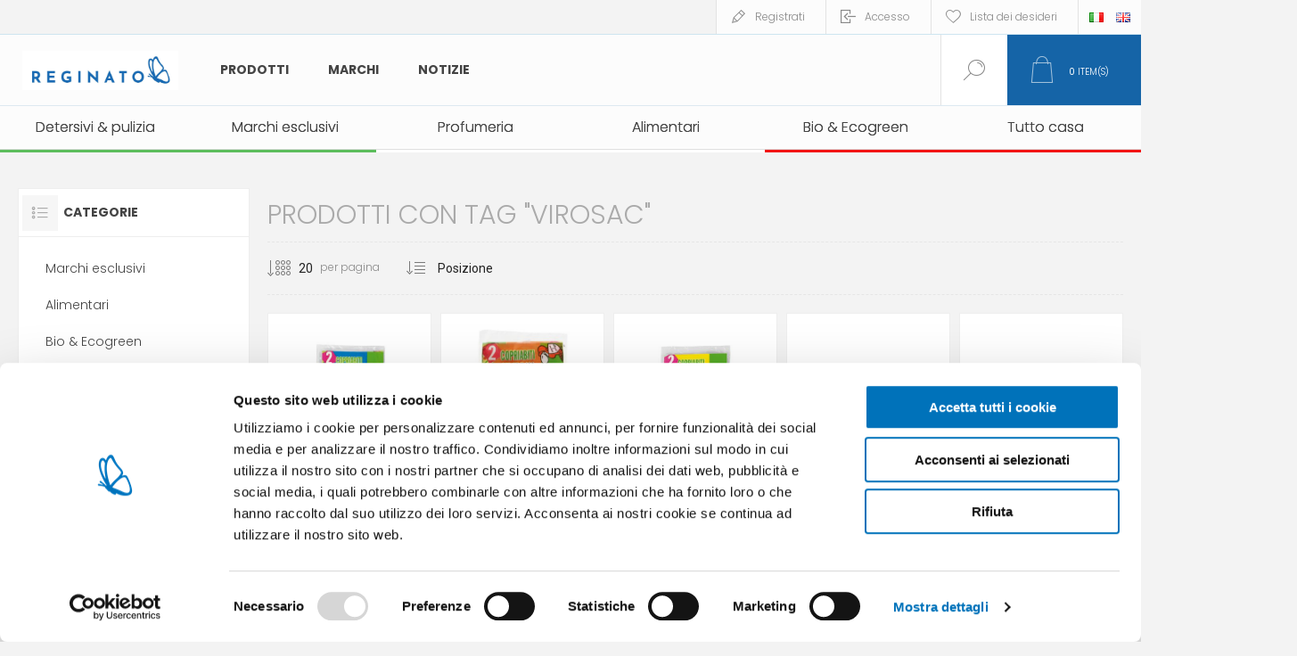

--- FILE ---
content_type: text/html; charset=utf-8
request_url: https://www.reginatofratelli.it/it/virosac-2
body_size: 15062
content:
<!DOCTYPE html><html lang="it" dir="ltr" class="html-product-tag-page"><head><title>Reginato Fratelli store. Prodotti con tag &quot;virosac&quot;</title><meta charset="UTF-8"><meta name="description" content=""><meta name="keywords" content=""><meta name="generator" content="nopCommerce"><meta name="viewport" content="width=device-width, initial-scale=1.0, minimum-scale=1.0, maximum-scale=2.0"><link rel="preload" as="font" href="/Themes/Pacific/Content/fonts/pacific.woff" crossorigin><link href="https://fonts.googleapis.com/css2?family=Roboto:wght@300;400;700&amp;display=swap" rel="stylesheet"><link rel="stylesheet" href="/Plugins/SevenSpikes.Core/Styles/perfect-scrollbar.min.css?v=xALDlmubxf_FmVzEzFo412JkWG8"><link rel="stylesheet" href="/Plugins/SevenSpikes.Core/Styles/slick-slider-1.6.0.css?v=ce5wSmuqalajayuNm27NWz7al7A"><link rel="stylesheet" href="/Themes/Pacific/Content/css/styles.css?v=qEXVOI1FIB44fObfNidDSTp5Bew"><link rel="stylesheet" href="/Themes/Pacific/Content/css/mobile.css?v=kHWkoY8cvjzT3LdqtBuI5pZdQZk"><link rel="stylesheet" href="/Themes/Pacific/Content/css/480.css?v=cIOI7vgqZ5UJS49eBkAVtnnz-0s"><link rel="stylesheet" href="/Themes/Pacific/Content/css/768.css?v=W8EU1uc5O28zsjAv02qKkqaaWPY"><link rel="stylesheet" href="/Themes/Pacific/Content/css/1260.css?v=-oJ-S0xnchU_ALlkGntqgqmppcU"><link rel="stylesheet" href="/Themes/Pacific/Content/css/1500.css?v=c2d15MGPV0MmYiVWA9kqsnucjew"><link rel="stylesheet" href="/Themes/Pacific/Content/css/1800.css?v=bIyJcRQUF5Vc7fl1msgBRibEwQQ"><link rel="stylesheet" href="/Plugins/Widgets.ShinyStatAnalytics/Content/PublicInfo.css?v=uX4wyrTUYVon1UZnZGW48INJRLk"><link rel="stylesheet" href="/Plugins/SevenSpikes.Nop.Plugins.MegaMenu/Themes/Pacific/Content/MegaMenu.css?v=rOLrbeE1TVGdqbvcX8NmHiTQ_-U"><link rel="stylesheet" href="/Plugins/SevenSpikes.Nop.Plugins.InstantSearch/Themes/Pacific/Content/InstantSearch.css?v=5wQL4cpEHBeYrI6gVZeO-QBkkFo"><link rel="stylesheet" href="/Plugins/SevenSpikes.Nop.Plugins.ProductRibbons/Styles/Ribbons.common.css?v=1M_v09gVIzhzX_fDUgwFQm5Tohw"><link rel="stylesheet" href="/Plugins/SevenSpikes.Nop.Plugins.ProductRibbons/Themes/Pacific/Content/Ribbons.css?v=MNsxSjlQBUqPD2H1A_eFqJMyWn4"><link rel="stylesheet" href="/Plugins/SevenSpikes.Nop.Plugins.QuickView/Themes/Pacific/Content/QuickView.css?v=-BOR7aF07oYG6-8x6oUB_JdWeQE"><link rel="stylesheet" href="/lib_npm/fine-uploader/fine-uploader/fine-uploader.min.css?v=uAgtLPSwJEmyqNdh1PJm82RAzG8"><link rel="stylesheet" href="/Themes/Pacific/Content/css/theme.custom-1.css?v=AVCJFsWNW0v6LjDbZ7M_7eQ4Yws"><script id="Cookiebot" src="https://consent.cookiebot.com/uc.js" data-cbid="f67924f8-edc3-4b7a-9c9f-eb9b9307ec4d" async type="fa94b51851305d01ffa1c761-text/javascript"></script><script type="fa94b51851305d01ffa1c761-text/javascript">(function(n,t,i,r,u,f){n.hj=n.hj||function(){(n.hj.q=n.hj.q||[]).push(arguments)};n._hjSettings={hjid:938796,hjsv:6};u=t.getElementsByTagName("head")[0];f=t.createElement("script");f.async=1;f.src=i+n._hjSettings.hjid+r+n._hjSettings.hjsv;u.appendChild(f)})(window,document,"https://static.hotjar.com/c/hotjar-",".js?sv=")</script><meta name="google-site-verification" content="Vtfh5G7xDOODrJ6mOkkhn7BthQv4njmGB-F_9jzY8Zg"><script src="https://codicebusiness.shinystat.com/cgi-bin/getcod.cgi?USER=SS-44228211-12793&amp;NODW=yes&amp;NCPV=1.0.0" id="shinystat-getcod" async type="fa94b51851305d01ffa1c761-text/javascript"></script><script id="shn-engage-definition" async type="fa94b51851305d01ffa1c761-text/javascript">(function(){var n={cart_content:{},apply_redirect:function(n){typeof n!="undefined"&&n&&(n=="cart"?window.location.href="/it/cart":n=="checkout"?window.location.href="/it/checkout":!n.length||(window.location.href=n))},apply_discount:function(t,i){$.ajax({cache:!1,type:"POST",url:"/it/WidgetsShinyStatAnalytics/Discount",data:"DISCOUNT="+t,success:function(t){t.Response?n.apply_redirect(i):console.log("Error in apply_ajax_discount")}})},get_ajax_cart:function(){$.ajax({cache:!1,type:"POST",url:"/it/WidgetsShinyStatAnalytics/Cart",data:"",success:function(t){t.Cart?(n.set_cart_content(t.Cart),n.cart_content.cart_update_ts=localStorage.getItem("cart_update_ts")):console.log("Error in get_ajax_cart")}})},get_cart_content:function(t){t(n.cart_content,"completed")},set_cart_content:function(t){!n.cart_content.item_count||n.cart_content.item_count==t.item_count||n.update_ts();n.cart_content=t},update_ts(){var t=Math.floor((new Date).getTime()/1e3);n.cart_content.cart_update_ts=t+"";localStorage.setItem("cart_update_ts",t)},get_token:function(){var n=document.querySelector("input[name*=RequestVerificationToken]"),t=!n?"":n.name,i=!n?"":n.value;return t+"="+i},add_product:function(t,i,r=""){var u="/addproducttocart/catalog/{{ProductId}}/1/{{Quantity}}";u=u.replace("{{ProductId}}",t);u=u.replace("{{Quantity}}",i);$.ajax({cache:!1,type:"POST",url:u,data:n.get_token(),success:function(t){t.success?(n.update_ts(),r?n.apply_redirect(r):n.get_ajax_cart()):t.redirect?n.apply_redirect(t.redirect):console.log("Error in add_ajax_product")}})},update_product_quantity:function(t,i,r=""){var u=!1;n.cart_content.items.forEach(function(n){n.id==t&&(u=!0)});u?$.ajax({cache:!1,type:"POST",url:"/it/WidgetsShinyStatAnalytics/UpdateProdQuantity",data:"PROD_ID="+t+"&QUANTITY="+i,success:function(t){t.success?(n.update_ts(),r?n.apply_redirect(r):n.get_ajax_cart()):t.Error?console.log("Error in update_product_quantity: "+t.Error):console.log("Error in update_product_quantity")}}):n.add_product(t,i,r)},listen_cart_updates:function(t){setTimeout(function(){if(document.readyState==="complete")t>0&&n.listen_cart_updates(t-1);else{$("button[onclick*='AjaxCart.addproducttocart']:not([class*='wishlist'])").on("click",function(){setTimeout(n.get_ajax_cart,600)});$("button[class='remove-btn']").on("click",function(){n.update_ts()});$("button[class='update-cart-button']").on("click",function(){n.update_ts()})}},400)},is_nopcommerce:function(){return!0},init:function(t){setTimeout(function(){typeof $=="undefined"?t>0&&n.init(t-1):(n.get_ajax_cart(),n.listen_cart_updates(30),window.shn_engage||(window.shn_engage={apply_discount:n.apply_discount,get_cart_content:n.get_cart_content,add_product:n.add_product,update_product_quantity:n.update_product_quantity,is_nopcommerce:n.is_nopcommerce}))},400)}};n.init(30)})()</script><link href="https://www.reginatofratelli.it/news/rss/2" rel="alternate" type="application/rss+xml" title="Reginato: News"><link rel="apple-touch-icon" sizes="180x180" href="/icons/icons_0/apple-touch-icon.png"><link rel="icon" type="image/png" sizes="32x32" href="/icons/icons_0/favicon-32x32.png"><link rel="icon" type="image/png" sizes="16x16" href="/icons/icons_0/favicon-16x16.png"><link rel="manifest" href="/icons/icons_0/site.webmanifest"><link rel="mask-icon" href="/icons/icons_0/safari-pinned-tab.svg" color="#5bbad5"><link rel="shortcut icon" href="/icons/icons_0/favicon.ico"><meta name="msapplication-TileColor" content="#da532c"><meta name="msapplication-config" content="/icons/icons_0/browserconfig.xml"><meta name="theme-color" content="#ffffff"><link rel="preconnect" href="https://fonts.googleapis.com"><link rel="preconnect" href="https://fonts.gstatic.com" crossorigin><link href="https://fonts.googleapis.com/css2?family=Poppins:ital,wght@0,300;0,400;0,500;0,600;0,700;0,800;0,900;1,200;1,300;1,400;1,500;1,600;1,700;1,800;1,900&amp;display=swap" rel="stylesheet"><script type="fa94b51851305d01ffa1c761-text/javascript">(function(n,t,i,r,u){n[r]=n[r]||[];n[r].push({"gtm.start":(new Date).getTime(),event:"gtm.js"});var e=t.getElementsByTagName(i)[0],f=t.createElement(i),o=r!="dataLayer"?"&l="+r:"";f.async=!0;f.src="https://www.googletagmanager.com/gtm.js?id="+u+o;e.parentNode.insertBefore(f,e)})(window,document,"script","dataLayer","GTM-WQSJSNG")</script><body class="products-by-tag-page-body"><input name="__RequestVerificationToken" type="hidden" value="CfDJ8CUdTfNRexlGrUUDUkdgwt5yczMVHot60QvtUGSoyRuENbYs0rRzeBw_s6Lx1Ze679Lpzn63XxXGPuYBhtQC2-QFseGfWfMuUQn9atEs99uwekUtV7y6VFH5jk3zQPWm2BhhRgFbwZw3wzuFfymG6ZM"><div class="ajax-loading-block-window" style="display:none"></div><div id="dialog-notifications-success" title="Notifica" style="display:none"></div><div id="dialog-notifications-error" title="Errore" style="display:none"></div><div id="dialog-notifications-warning" title="Avviso" style="display:none"></div><div id="bar-notification" class="bar-notification-container" data-close="Chiudi"></div><!--[if lte IE 8]><div style="clear:both;height:59px;text-align:center;position:relative"><a href="http://www.microsoft.com/windows/internet-explorer/default.aspx" target="_blank"> <img src="/Themes/Pacific/Content/img/ie_warning.jpg" height="42" width="820" alt="You are using an outdated browser. For a faster, safer browsing experience, upgrade for free today."> </a></div><![endif]--><div class="master-wrapper-page"><div class="header"><div class="responsive-strip"><div class="responsive-logo-wrapper"><a href="/it" class="logo"> <img alt="Reginato" src="https://www.reginatofratelli.it/images/thumbs/0038782_reginato_logo_H_colore_RGB.jpeg"></a></div></div><div class="header-upper"><div class="header-selectors-wrapper"><div class="desktop-language-selector"><ul class="language-list"><li><a href="https://www.reginatofratelli.it/it/changelanguage/2?returnurl=%2Fit%2Fvirosac-2" title="IT"> <img title="IT" alt="IT" class="selected" src="/images/flags/it.png"> </a><li><a href="https://www.reginatofratelli.it/it/changelanguage/1?returnurl=%2Fit%2Fvirosac-2" title="EN"> <img title="EN" alt="EN" src="/images/flags/gb.png"> </a></ul></div><div class="mobile-language-selector"><div class="current-language-image"><img title="IT" alt="IT" src="/images/flags/it.png"></div><select id="customerlanguage" name="customerlanguage" onchange="if (!window.__cfRLUnblockHandlers) return false; setLocation(this.value)" data-cf-modified-fa94b51851305d01ffa1c761-=""><option selected value="https://www.reginatofratelli.it/it/changelanguage/2?returnurl=%2Fit%2Fvirosac-2">IT<option value="https://www.reginatofratelli.it/it/changelanguage/1?returnurl=%2Fit%2Fvirosac-2">EN</select></div></div><div class="header-links-wrapper"><div class="header-links"><div class="hedar-links-item"><a href="/it/register?returnUrl=%2Fit%2Fvirosac-2" class="ico-register">Registrati</a></div><div class="hedar-links-item"><a href="/it/login?returnUrl=%2Fit%2Fvirosac-2" class="ico-login">Accesso</a></div><div class="hedar-links-item"><a href="/it/wishlist" class="ico-wishlist"> <span class="wishlist-label">Lista dei desideri</span> </a></div></div></div></div><div class="header-lower"><div class="header-logo"><a href="/it" class="logo"> <img alt="Reginato" src="https://www.reginatofratelli.it/images/thumbs/0038782_reginato_logo_H_colore_RGB.jpeg"></a></div><div class="header-menu"><div class="menu-button"><div class="menu-open" title="Menu"><span class="menu-icon-line"></span> <span class="menu-icon-line"></span> <span class="menu-icon-line"></span></div><div class="menu-close" title="Close"></div></div><div class="menu-header"><div class="hedar-links-item"><a href="/it/register?returnUrl=%2Fit%2Fvirosac-2" class="ico-register">Registrati</a></div><div class="hedar-links-item"><a href="/it/login?returnUrl=%2Fit%2Fvirosac-2" class="ico-login">Accesso</a></div><div class="hedar-links-item"><a href="/it/wishlist" class="ico-wishlist"> <span class="wishlist-label">Lista dei desideri</span> </a></div><div class="desktop-language-selector"><ul class="language-list"><li><a href="https://www.reginatofratelli.it/it/changelanguage/2?returnurl=%2Fit%2Fvirosac-2" title="IT"> <img title="IT" alt="IT" class="selected" src="/images/flags/it.png"> </a><li><a href="https://www.reginatofratelli.it/it/changelanguage/1?returnurl=%2Fit%2Fvirosac-2" title="EN"> <img title="EN" alt="EN" src="/images/flags/gb.png"> </a></ul></div><div class="mobile-language-selector"><div class="current-language-image"><img title="IT" alt="IT" src="/images/flags/it.png"></div><select id="customerlanguage" name="customerlanguage" onchange="if (!window.__cfRLUnblockHandlers) return false; setLocation(this.value)" data-cf-modified-fa94b51851305d01ffa1c761-=""><option selected value="https://www.reginatofratelli.it/it/changelanguage/2?returnurl=%2Fit%2Fvirosac-2">IT<option value="https://www.reginatofratelli.it/it/changelanguage/1?returnurl=%2Fit%2Fvirosac-2">EN</select></div></div><div class="menu-body"><ul class="mega-menu MainMegaMenu" data-isrtlenabled="false" data-enableclickfordropdown="false"><li class="has-sublist with-dropdown-in-grid MegaMenuWithSubcategories"><span class="with-subcategories single-item-categories labelfornextplusbutton">Prodotti</span><div class="dropdown categories fullWidth boxes-4"><div class="row-wrapper"><div class="row"><div class="box"><div class="title"><a href="/it/prodotti-primo-prezzo-a-marchio-esclusivo" title="Marchi esclusivi"><span>Marchi esclusivi</span></a></div><div class="wrapper"><div class="picture"><a href="/it/prodotti-primo-prezzo-a-marchio-esclusivo" title="Visualizza i prodotti della categoria Marchi esclusivi"> <img class="lazy" alt="Immagine per la categoria Marchi esclusivi" src="[data-uri]" data-original="https://www.reginatofratelli.it/images/thumbs/0006872_marchi-esclusivi_290.png"> </a></div></div></div><div class="box"><div class="title"><a href="/it/alimentari" title="Alimentari"><span>Alimentari</span></a></div><div class="wrapper"><div class="picture"><a href="/it/alimentari" title="Visualizza i prodotti della categoria Alimentari"> <img class="lazy" alt="Immagine per la categoria Alimentari" src="[data-uri]" data-original="https://www.reginatofratelli.it/images/thumbs/0026217_alimentari_290.png"> </a></div><ul class="subcategories"><li class="subcategory-item"><a href="/it/tonno-scatolame" title="Tonno &amp; scatolame"><span>Tonno &amp; scatolame</span></a><li class="subcategory-item"><a href="/it/olio-vino" title="Olio, sale &amp; aceto"><span>Olio, sale &amp; aceto</span></a></ul></div></div><div class="box"><div class="title"><a href="/it/bio-ecogreen" title="Bio &amp; Ecogreen"><span>Bio &amp; Ecogreen</span></a></div><div class="wrapper"><div class="picture"><a href="/it/bio-ecogreen" title="Visualizza i prodotti della categoria Bio &amp; Ecogreen"> <img class="lazy" alt="Immagine per la categoria Bio &amp; Ecogreen" src="[data-uri]" data-original="https://www.reginatofratelli.it/images/thumbs/0014766_bio-ecogreen_290.png"> </a></div><ul class="subcategories"><li class="subcategory-item"><a href="/it/pulizia-casa-bio" title="Pulizia casa bio"><span>Pulizia casa bio</span></a><li class="subcategory-item"><a href="/it/compostabili" title="Compostabili"><span>Compostabili</span></a><li class="subcategory-item"><a href="/it/bucato-bio" title="Bucato bio"><span>Bucato bio</span></a><li class="subcategory-item"><a href="/it/detersivi-piatti-bio" title="Detersivi piatti bio"><span>Detersivi piatti bio</span></a><li class="subcategory-item"><a href="/it/persona-baby-bio" title="Persona &amp; baby bio"><span>Persona &amp; baby bio</span></a></ul></div></div><div class="box"><div class="title"><a href="/it/pulizia-casa" title="Detersivi &amp; pulizia"><span>Detersivi &amp; pulizia</span></a></div><div class="wrapper"><div class="picture"><a href="/it/pulizia-casa" title="Visualizza i prodotti della categoria Detersivi &amp; pulizia"> <img class="lazy" alt="Immagine per la categoria Detersivi &amp; pulizia" src="[data-uri]" data-original="https://www.reginatofratelli.it/images/thumbs/0006885_detersivi-pulizia_290.png"> </a></div><ul class="subcategories"><li class="subcategory-item"><a href="/it/sgrassatori" title="Sgrassatori &amp; igienizzanti"><span>Sgrassatori &amp; igienizzanti</span></a><li class="subcategory-item"><a href="/it/detergenti-bagno" title="Detergenti bagno"><span>Detergenti bagno</span></a><li class="subcategory-item"><a href="/it/detergenti-pavimenti" title="Detersivi pavimenti"><span>Detersivi pavimenti</span></a><li class="subcategory-item"><a href="/it/pulitori-vetro" title="Pulitori vetro"><span>Pulitori vetro</span></a><li class="subcategory-item"><a href="/it/alcool-2" title="Alcool"><span>Alcool</span></a><li class="subcategory-item"><a href="/it/pulitori-specifici" title="Pulitori specifici"><span>Pulitori specifici</span></a><li class="subcategory-item"><a href="/it/detergenti-superfici" title="Detergenti superfici"><span>Detergenti superfici</span></a><li class="subcategory-item"><a href="/it/accessori-pulizia-casa" title="Accessori pulizia casa"><span>Accessori pulizia casa</span></a><li class="subcategory-item"><a href="/it/scope-e-spazzoloni" title="Scope, moci &amp; secchi"><span>Scope, moci &amp; secchi</span></a><li class="subcategory-item"><a href="/it/sacchi-immondizia" title="Sacchi immondizia"><span>Sacchi immondizia</span></a><li class="subcategory-item"><a href="/it/guanti" title="Guanti"><span>Guanti</span></a><li class="subcategory-item"><a href="/it/assorbiumidit%C3%A0" title="Assorbiumidità"><span>Assorbiumidit&#xE0;</span></a><li class="subcategory-item"><a href="/it/lavanderia-stiro" title="Lavanderia &amp; stiro"><span>Lavanderia &amp; stiro</span></a><li class="subcategory-item"><a href="/it/ammoniaca-e-acidi" title="Ammoniaca e acidi"><span>Ammoniaca e acidi</span></a><li class="subcategory-item"><a href="/it/candeggine" title="Candeggine"><span>Candeggine</span></a><li class="subcategory-item"><a href="/it/detersivi-piatti" title="Detersivi piatti"><span>Detersivi piatti</span></a><li class="subcategory-item"><a href="/it/detersivi-bucato" title="Detersivi bucato"><span>Detersivi bucato</span></a></ul></div></div></div><div class="row"><div class="box"><div class="title"><a href="/it/insetticidi-e-repellenti" title="Insetticidi &amp; repellenti"><span>Insetticidi &amp; repellenti</span></a></div><div class="wrapper"><div class="picture"><a href="/it/insetticidi-e-repellenti" title="Visualizza i prodotti della categoria Insetticidi &amp; repellenti"> <img class="lazy" alt="Immagine per la categoria Insetticidi &amp; repellenti" src="[data-uri]" data-original="https://www.reginatofratelli.it/images/thumbs/0006873_insetticidi_290.png"> </a></div><ul class="subcategories"><li class="subcategory-item"><a href="/it/antitarme" title="Antitarmici &amp; antiacari"><span>Antitarmici &amp; antiacari</span></a><li class="subcategory-item"><a href="/it/repellenti-persona-baby" title="Repellenti persona &amp; baby"><span>Repellenti persona &amp; baby</span></a><li class="subcategory-item"><a href="/it/insetticidi-per-ambienti" title="Insetticidi ambiente"><span>Insetticidi ambiente</span></a><li class="subcategory-item"><a href="/it/citronelle" title="Citronelle"><span>Citronelle</span></a></ul></div></div><div class="box"><div class="title"><a href="/it/igiene-e-cura-persona" title="Persona &amp; baby"><span>Persona &amp; baby</span></a></div><div class="wrapper"><div class="picture"><a href="/it/igiene-e-cura-persona" title="Visualizza i prodotti della categoria Persona &amp; baby"> <img class="lazy" alt="Immagine per la categoria Persona &amp; baby" src="[data-uri]" data-original="https://www.reginatofratelli.it/images/thumbs/0014767_persona-baby_290.png"> </a></div><ul class="subcategories"><li class="subcategory-item"><a href="/it/assorbenti-e-salvaslip" title="Assorbenti &amp; salvaslip"><span>Assorbenti &amp; salvaslip</span></a><li class="subcategory-item"><a href="/it/carta-igienica" title="Carta igienica"><span>Carta igienica</span></a><li class="subcategory-item"><a href="/it/fazzoletti-carta" title="Fazzoletti carta"><span>Fazzoletti carta</span></a><li class="subcategory-item"><a href="/it/salviette" title="Salviette"><span>Salviette</span></a><li class="subcategory-item"><a href="/it/sapone" title="Sapone"><span>Sapone</span></a><li class="subcategory-item"><a href="/it/viso-cura" title="Viso"><span>Viso</span></a><li class="subcategory-item"><a href="/it/rasatura" title="Rasatura"><span>Rasatura</span></a><li class="subcategory-item"><a href="/it/igiene-orale" title="Igiene orale"><span>Igiene orale</span></a><li class="subcategory-item"><a href="/it/labbra" title="Labbra"><span>Labbra</span></a><li class="subcategory-item"><a href="/it/depilazione" title="Depilazione"><span>Depilazione</span></a><li class="subcategory-item"><a href="/it/incontinenza" title="Incontinenza"><span>Incontinenza</span></a><li class="subcategory-item"><a href="/it/igiene-intima" title="Igiene intima"><span>Igiene intima</span></a><li class="subcategory-item"><a href="/it/piedi" title="Piedi"><span>Piedi</span></a><li class="subcategory-item"><a href="/it/capelli" title="Capelli"><span>Capelli</span></a><li class="subcategory-item"><a href="/it/deodoranti" title="Deodoranti"><span>Deodoranti</span></a><li class="subcategory-item"><a href="/it/corpo" title="Corpo"><span>Corpo</span></a><li class="subcategory-item"><a href="/it/kit-prodotti-da-viaggio" title="Kit &amp; prodotti da viaggio"><span>Kit &amp; prodotti da viaggio</span></a><li class="subcategory-item"><a href="/it/medicazione" title="Medicazione"><span>Medicazione</span></a><li class="subcategory-item"><a href="/it/igiene-bimbo" title="Igiene bimbo"><span>Igiene bimbo</span></a><li class="subcategory-item"><a href="/it/ciabatte" title="Ciabatte"><span>Ciabatte</span></a></ul></div></div><div class="box"><div class="title"><a href="/it/solari" title="Solari"><span>Solari</span></a></div><div class="wrapper"><div class="picture"><a href="/it/solari" title="Visualizza i prodotti della categoria Solari"> <img class="lazy" alt="Immagine per la categoria Solari" src="[data-uri]" data-original="https://www.reginatofratelli.it/images/thumbs/0006874_solari_290.png"> </a></div><ul class="subcategories"><li class="subcategory-item"><a href="/it/protezioni" title="Protezioni"><span>Protezioni</span></a><li class="subcategory-item"><a href="/it/doposole" title="Doposole"><span>Doposole</span></a><li class="subcategory-item"><a href="/it/solari-bambino" title="Bambino"><span>Bambino</span></a></ul></div></div><div class="box"><div class="title"><a href="/it/casalinghi" title="Tutto casa"><span>Tutto casa</span></a></div><div class="wrapper"><div class="picture"><a href="/it/casalinghi" title="Visualizza i prodotti della categoria Tutto casa"> <img class="lazy" alt="Immagine per la categoria Tutto casa" src="[data-uri]" data-original="https://www.reginatofratelli.it/images/thumbs/0006884_tutto-casa_290.png"> </a></div><ul class="subcategories"><li class="subcategory-item"><a href="/it/festa-e-picnic" title="Tutto per la festa"><span>Tutto per la festa</span></a><li class="subcategory-item"><a href="/it/accendifuoco" title="Accendifuoco"><span>Accendifuoco</span></a><li class="subcategory-item"><a href="/it/accessori-casa-e-cucina" title="Accessori casa e cucina"><span>Accessori casa e cucina</span></a><li class="subcategory-item"><a href="/it/ombrelli" title="Ombrelli"><span>Ombrelli</span></a><li class="subcategory-item"><a href="/it/calze-calzini" title="Calze &amp; calzini"><span>Calze &amp; calzini</span></a><li class="subcategory-item"><a href="/it/ferramenta" title="Ferramenta"><span>Ferramenta</span></a><li class="subcategory-item"><a href="/it/conservazione-alimenti" title="Conservazione alimenti"><span>Conservazione alimenti</span></a><li class="subcategory-item"><a href="/it/tappeti-e-zerbini" title="Tappeti &amp; zerbini"><span>Tappeti &amp; zerbini</span></a><li class="subcategory-item"><a href="/it/articoli-cancelleria" title="Articoli cancelleria"><span>Articoli cancelleria</span></a><li class="subcategory-item"><a href="/it/linea-scarpe" title="Linea scarpe"><span>Linea scarpe</span></a><li class="subcategory-item"><a href="/it/auto-2" title="Auto"><span>Auto</span></a><li class="subcategory-item"><a href="/it/giardinaggio" title="Giardinaggio"><span>Giardinaggio</span></a><li class="subcategory-item"><a href="/it/candele-lumini-votivi" title="Candele &amp; lumini "><span>Candele &amp; lumini </span></a><li class="subcategory-item"><a href="/it/accessori-casa" title="Estate &amp; Outdoor"><span>Estate &amp; Outdoor</span></a></ul></div></div></div><div class="row"><div class="box"><div class="title"><a href="/it/profumeria" title="Profumeria"><span>Profumeria</span></a></div><div class="wrapper"><div class="picture"><a href="/it/profumeria" title="Visualizza i prodotti della categoria Profumeria"> <img class="lazy" alt="Immagine per la categoria Profumeria" src="[data-uri]" data-original="https://www.reginatofratelli.it/images/thumbs/0006878_profumeria_290.png"> </a></div><ul class="subcategories"><li class="subcategory-item"><a href="/it/profumi-uomo" title="Uomo"><span>Uomo</span></a><li class="subcategory-item"><a href="/it/profumi-donna" title="Donna"><span>Donna</span></a><li class="subcategory-item"><a href="/it/pochette" title="Pochette"><span>Pochette</span></a><li class="subcategory-item"><a href="/it/make-up" title="Make Up"><span>Make Up</span></a><li class="subcategory-item"><a href="/it/articoli-regalo-2" title="Articoli regalo"><span>Articoli regalo</span></a><li class="subcategory-item"><a href="/it/profumi-per-ambiente" title="Profumatori ambiente"><span>Profumatori ambiente</span></a><li class="subcategory-item"><a href="/it/cofanetti-regalo" title="Cofanetti regalo"><span>Cofanetti regalo</span></a><li class="subcategory-item"><a href="/it/profumi-per-armadi-cassetti" title="Profumi per armadi &amp; cassetti"><span>Profumi per armadi &amp; cassetti</span></a><li class="subcategory-item"><a href="/it/unisex" title="Unisex"><span>Unisex</span></a></ul></div></div><div class="box"><div class="title"><a href="/it/animali" title="Animali"><span>Animali</span></a></div><div class="wrapper"><div class="picture"><a href="/it/animali" title="Visualizza i prodotti della categoria Animali"> <img class="lazy" alt="Immagine per la categoria Animali" src="[data-uri]" data-original="https://www.reginatofratelli.it/images/thumbs/0006882_animali_290.png"> </a></div><ul class="subcategories"><li class="subcategory-item"><a href="/it/cani" title="Cani"><span>Cani</span></a><li class="subcategory-item"><a href="/it/gatti" title="Gatti"><span>Gatti</span></a><li class="subcategory-item"><a href="/it/altri-animali" title="Altri animali"><span>Altri animali</span></a></ul></div></div><div class="box"><div class="title"><a href="/it/espositori" title="Espositori"><span>Espositori</span></a></div><div class="wrapper"><div class="picture"><a href="/it/espositori" title="Visualizza i prodotti della categoria Espositori"> <img class="lazy" alt="Immagine per la categoria Espositori" src="[data-uri]" data-original="https://www.reginatofratelli.it/images/thumbs/0006889_espositori_290.png"> </a></div></div></div><div class="empty-box"></div></div></div></div><li><a href="/it/manufacturer/all" title="Marchi"><span> Marchi</span></a><li><a href="/it/blog" title="Notizie"><span> Notizie</span></a></ul><div class="menu-title"><span>Menu</span></div><ul class="mega-menu-responsive MainMegaMenu"><li class="has-sublist MegaMenuWithSubcategories"><span class="with-subcategories single-item-categories labelfornextplusbutton">Prodotti</span><div class="plus-button"></div><div class="sublist-wrap"><ul class="sublist"><li class="back-button"><span>Back</span><li><a class="lastLevelCategory" href="/it/prodotti-primo-prezzo-a-marchio-esclusivo" title="Marchi esclusivi"><span>Marchi esclusivi</span></a><li class="has-sublist"><a href="/it/alimentari" title="Alimentari" class="with-subcategories"><span>Alimentari</span></a><div class="plus-button"></div><div class="sublist-wrap"><ul class="sublist"><li class="back-button"><span>Back</span><li><a class="lastLevelCategory" href="/it/tonno-scatolame" title="Tonno &amp; scatolame"><span>Tonno &amp; scatolame</span></a><li><a class="lastLevelCategory" href="/it/olio-vino" title="Olio, sale &amp; aceto"><span>Olio, sale &amp; aceto</span></a></ul></div><li class="has-sublist"><a href="/it/bio-ecogreen" title="Bio &amp; Ecogreen" class="with-subcategories"><span>Bio &amp; Ecogreen</span></a><div class="plus-button"></div><div class="sublist-wrap"><ul class="sublist"><li class="back-button"><span>Back</span><li><a class="lastLevelCategory" href="/it/pulizia-casa-bio" title="Pulizia casa bio"><span>Pulizia casa bio</span></a><li><a class="lastLevelCategory" href="/it/compostabili" title="Compostabili"><span>Compostabili</span></a><li><a class="lastLevelCategory" href="/it/bucato-bio" title="Bucato bio"><span>Bucato bio</span></a><li><a class="lastLevelCategory" href="/it/detersivi-piatti-bio" title="Detersivi piatti bio"><span>Detersivi piatti bio</span></a><li><a class="lastLevelCategory" href="/it/persona-baby-bio" title="Persona &amp; baby bio"><span>Persona &amp; baby bio</span></a></ul></div><li class="has-sublist"><a href="/it/pulizia-casa" title="Detersivi &amp; pulizia" class="with-subcategories"><span>Detersivi &amp; pulizia</span></a><div class="plus-button"></div><div class="sublist-wrap"><ul class="sublist"><li class="back-button"><span>Back</span><li><a class="lastLevelCategory" href="/it/sgrassatori" title="Sgrassatori &amp; igienizzanti"><span>Sgrassatori &amp; igienizzanti</span></a><li><a class="lastLevelCategory" href="/it/detergenti-bagno" title="Detergenti bagno"><span>Detergenti bagno</span></a><li><a class="lastLevelCategory" href="/it/detergenti-pavimenti" title="Detersivi pavimenti"><span>Detersivi pavimenti</span></a><li><a class="lastLevelCategory" href="/it/pulitori-vetro" title="Pulitori vetro"><span>Pulitori vetro</span></a><li><a class="lastLevelCategory" href="/it/alcool-2" title="Alcool"><span>Alcool</span></a><li><a class="lastLevelCategory" href="/it/pulitori-specifici" title="Pulitori specifici"><span>Pulitori specifici</span></a><li><a class="lastLevelCategory" href="/it/detergenti-superfici" title="Detergenti superfici"><span>Detergenti superfici</span></a><li><a class="lastLevelCategory" href="/it/accessori-pulizia-casa" title="Accessori pulizia casa"><span>Accessori pulizia casa</span></a><li><a class="lastLevelCategory" href="/it/scope-e-spazzoloni" title="Scope, moci &amp; secchi"><span>Scope, moci &amp; secchi</span></a><li><a class="lastLevelCategory" href="/it/sacchi-immondizia" title="Sacchi immondizia"><span>Sacchi immondizia</span></a><li><a class="lastLevelCategory" href="/it/guanti" title="Guanti"><span>Guanti</span></a><li><a class="lastLevelCategory" href="/it/assorbiumidit%C3%A0" title="Assorbiumidità"><span>Assorbiumidit&#xE0;</span></a><li><a class="lastLevelCategory" href="/it/lavanderia-stiro" title="Lavanderia &amp; stiro"><span>Lavanderia &amp; stiro</span></a><li><a class="lastLevelCategory" href="/it/ammoniaca-e-acidi" title="Ammoniaca e acidi"><span>Ammoniaca e acidi</span></a><li><a class="lastLevelCategory" href="/it/candeggine" title="Candeggine"><span>Candeggine</span></a><li class="has-sublist"><a href="/it/detersivi-piatti" title="Detersivi piatti" class="with-subcategories"><span>Detersivi piatti</span></a><div class="plus-button"></div><div class="sublist-wrap"><ul class="sublist"><li class="back-button"><span>Back</span><li><a class="lastLevelCategory" href="/it/detersivi-a-mano" title="Detersivi a mano"><span>Detersivi a mano</span></a><li><a class="lastLevelCategory" href="/it/detersivi-lavastoviglie" title="Detersivi lavastoviglie"><span>Detersivi lavastoviglie</span></a><li><a class="lastLevelCategory" href="/it/prodotti-lavastoviglie" title="Cura lavastoviglie"><span>Cura lavastoviglie</span></a></ul></div><li class="has-sublist"><a href="/it/detersivi-bucato" title="Detersivi bucato" class="with-subcategories"><span>Detersivi bucato</span></a><div class="plus-button"></div><div class="sublist-wrap"><ul class="sublist"><li class="back-button"><span>Back</span><li><a class="lastLevelCategory" href="/it/detersivi-polvere-lavatrice" title="Detersivi polvere lavatrice "><span>Detersivi polvere lavatrice </span></a><li><a class="lastLevelCategory" href="/it/detersivi-capsule-lavatrice" title="Detersivi capsule lavatrice"><span>Detersivi capsule lavatrice</span></a><li><a class="lastLevelCategory" href="/it/detersivi-liquidi-lavatrice" title="Detersivi liquidi lavatrice"><span>Detersivi liquidi lavatrice</span></a><li><a class="lastLevelCategory" href="/it/additivi-coloranti-tessuti" title="Additivi &amp; coloranti tessuti"><span>Additivi &amp; coloranti tessuti</span></a><li><a class="lastLevelCategory" href="/it/cura-lavatrice" title="Cura lavatrice"><span>Cura lavatrice</span></a><li><a class="lastLevelCategory" href="/it/ammorbidenti-profumatori" title="Ammorbidenti &amp; profumatori"><span>Ammorbidenti &amp; profumatori</span></a><li><a class="lastLevelCategory" href="/it/smacchiatori" title="Smacchiatori"><span>Smacchiatori</span></a><li><a class="lastLevelCategory" href="/it/bucato-a-mano" title="Bucato a mano"><span>Bucato a mano</span></a><li><a class="lastLevelCategory" href="/it/asciugatrice" title="Asciugatrice"><span>Asciugatrice</span></a></ul></div></ul></div><li class="has-sublist"><a href="/it/insetticidi-e-repellenti" title="Insetticidi &amp; repellenti" class="with-subcategories"><span>Insetticidi &amp; repellenti</span></a><div class="plus-button"></div><div class="sublist-wrap"><ul class="sublist"><li class="back-button"><span>Back</span><li><a class="lastLevelCategory" href="/it/antitarme" title="Antitarmici &amp; antiacari"><span>Antitarmici &amp; antiacari</span></a><li><a class="lastLevelCategory" href="/it/repellenti-persona-baby" title="Repellenti persona &amp; baby"><span>Repellenti persona &amp; baby</span></a><li><a class="lastLevelCategory" href="/it/insetticidi-per-ambienti" title="Insetticidi ambiente"><span>Insetticidi ambiente</span></a><li><a class="lastLevelCategory" href="/it/citronelle" title="Citronelle"><span>Citronelle</span></a></ul></div><li class="has-sublist"><a href="/it/igiene-e-cura-persona" title="Persona &amp; baby" class="with-subcategories"><span>Persona &amp; baby</span></a><div class="plus-button"></div><div class="sublist-wrap"><ul class="sublist"><li class="back-button"><span>Back</span><li><a class="lastLevelCategory" href="/it/assorbenti-e-salvaslip" title="Assorbenti &amp; salvaslip"><span>Assorbenti &amp; salvaslip</span></a><li><a class="lastLevelCategory" href="/it/carta-igienica" title="Carta igienica"><span>Carta igienica</span></a><li><a class="lastLevelCategory" href="/it/fazzoletti-carta" title="Fazzoletti carta"><span>Fazzoletti carta</span></a><li><a class="lastLevelCategory" href="/it/salviette" title="Salviette"><span>Salviette</span></a><li class="has-sublist"><a href="/it/sapone" title="Sapone" class="with-subcategories"><span>Sapone</span></a><div class="plus-button"></div><div class="sublist-wrap"><ul class="sublist"><li class="back-button"><span>Back</span><li><a class="lastLevelCategory" href="/it/liquido" title="Liquido"><span>Liquido</span></a><li><a class="lastLevelCategory" href="/it/saponette" title="Saponette"><span>Saponette</span></a><li><a class="lastLevelCategory" href="/it/paste-lavamani" title="Paste lavamani"><span>Paste lavamani</span></a></ul></div><li class="has-sublist"><a href="/it/viso-cura" title="Viso" class="with-subcategories"><span>Viso</span></a><div class="plus-button"></div><div class="sublist-wrap"><ul class="sublist"><li class="back-button"><span>Back</span><li><a class="lastLevelCategory" href="/it/creme-viso" title="Creme viso"><span>Creme viso</span></a><li><a class="lastLevelCategory" href="/it/trattamenti-viso" title="Trattamenti viso"><span>Trattamenti viso</span></a></ul></div><li class="has-sublist"><a href="/it/rasatura" title="Rasatura" class="with-subcategories"><span>Rasatura</span></a><div class="plus-button"></div><div class="sublist-wrap"><ul class="sublist"><li class="back-button"><span>Back</span><li><a class="lastLevelCategory" href="/it/pre-e-dopobarba" title="Pre e dopobarba"><span>Pre e dopobarba</span></a><li><a class="lastLevelCategory" href="/it/accessori-da-barba" title="Accessori da barba"><span>Accessori da barba</span></a><li><a class="lastLevelCategory" href="/it/schiuma-da-barba" title="Schiuma da barba"><span>Schiuma da barba</span></a></ul></div><li class="has-sublist"><a href="/it/igiene-orale" title="Igiene orale" class="with-subcategories"><span>Igiene orale</span></a><div class="plus-button"></div><div class="sublist-wrap"><ul class="sublist"><li class="back-button"><span>Back</span><li><a class="lastLevelCategory" href="/it/spazzolini-2" title="Spazzolini"><span>Spazzolini</span></a><li><a class="lastLevelCategory" href="/it/dentifrici-2" title="Dentifrici"><span>Dentifrici</span></a><li><a class="lastLevelCategory" href="/it/collutori-igiene-orale" title="Collutori"><span>Collutori</span></a><li><a class="lastLevelCategory" href="/it/filo-interdentale" title="Filo interdentale"><span>Filo interdentale</span></a><li><a class="lastLevelCategory" href="/it/altro-persona-igiene-orale" title="Altro"><span>Altro</span></a></ul></div><li class="has-sublist"><a href="/it/labbra" title="Labbra" class="with-subcategories"><span>Labbra</span></a><div class="plus-button"></div><div class="sublist-wrap"><ul class="sublist"><li class="back-button"><span>Back</span><li><a class="lastLevelCategory" href="/it/burrocacao" title="Burrocacao"><span>Burrocacao</span></a></ul></div><li><a class="lastLevelCategory" href="/it/depilazione" title="Depilazione"><span>Depilazione</span></a><li><a class="lastLevelCategory" href="/it/incontinenza" title="Incontinenza"><span>Incontinenza</span></a><li><a class="lastLevelCategory" href="/it/igiene-intima" title="Igiene intima"><span>Igiene intima</span></a><li><a class="lastLevelCategory" href="/it/piedi" title="Piedi"><span>Piedi</span></a><li class="has-sublist"><a href="/it/capelli" title="Capelli" class="with-subcategories"><span>Capelli</span></a><div class="plus-button"></div><div class="sublist-wrap"><ul class="sublist"><li class="back-button"><span>Back</span><li><a class="lastLevelCategory" href="/it/lozioni-e-oli" title="Lozioni &amp; oli"><span>Lozioni &amp; oli</span></a><li><a class="lastLevelCategory" href="/it/shampoo-2" title="Shampoo"><span>Shampoo</span></a><li><a class="lastLevelCategory" href="/it/balsami" title="Balsami"><span>Balsami</span></a><li><a class="lastLevelCategory" href="/it/colorazioni" title="Colorazioni"><span>Colorazioni</span></a><li><a class="lastLevelCategory" href="/it/professionali" title="Professionali"><span>Professionali</span></a><li><a class="lastLevelCategory" href="/it/maschere" title="Maschere"><span>Maschere</span></a><li><a class="lastLevelCategory" href="/it/lacche-e-spume" title="Lacche, spume &amp; gel"><span>Lacche, spume &amp; gel</span></a><li><a class="lastLevelCategory" href="/it/accessori-9" title="Accessori"><span>Accessori</span></a><li><a class="lastLevelCategory" href="/it/spazzole-pettini" title="Spazzole &amp; pettini"><span>Spazzole &amp; pettini</span></a></ul></div><li class="has-sublist"><a href="/it/deodoranti" title="Deodoranti" class="with-subcategories"><span>Deodoranti</span></a><div class="plus-button"></div><div class="sublist-wrap"><ul class="sublist"><li class="back-button"><span>Back</span><li><a class="lastLevelCategory" href="/it/deodoranti-stick" title="Deodoranti stick"><span>Deodoranti stick</span></a><li><a class="lastLevelCategory" href="/it/deodoranti-spray" title="Deodoranti spray"><span>Deodoranti spray</span></a><li><a class="lastLevelCategory" href="/it/deodoranti-roll-on" title="Deodoranti roll-on"><span>Deodoranti roll-on</span></a><li><a class="lastLevelCategory" href="/it/deodoranti-crema" title="Deodoranti crema"><span>Deodoranti crema</span></a><li><a class="lastLevelCategory" href="/it/deodoranti-vapo" title="Deodoranti vapo"><span>Deodoranti vapo</span></a><li><a class="lastLevelCategory" href="/it/deodoranti-squeeze" title="Deodoranti squeeze"><span>Deodoranti squeeze</span></a></ul></div><li class="has-sublist"><a href="/it/corpo" title="Corpo" class="with-subcategories"><span>Corpo</span></a><div class="plus-button"></div><div class="sublist-wrap"><ul class="sublist"><li class="back-button"><span>Back</span><li><a class="lastLevelCategory" href="/it/bagnoschiuma" title="Bagnoschiuma"><span>Bagnoschiuma</span></a><li><a class="lastLevelCategory" href="/it/docciaschiuma" title="Docciaschiuma"><span>Docciaschiuma</span></a><li><a class="lastLevelCategory" href="/it/creme-mani" title="Creme mani"><span>Creme mani</span></a><li><a class="lastLevelCategory" href="/it/trattamenti-corpo" title="Trattamenti corpo"><span>Trattamenti corpo</span></a><li><a class="lastLevelCategory" href="/it/creme-corpo-persona" title="Creme corpo"><span>Creme corpo</span></a><li><a class="lastLevelCategory" href="/it/oli-corpo" title="Oli corpo"><span>Oli corpo</span></a><li><a class="lastLevelCategory" href="/it/talco" title="Talco"><span>Talco</span></a><li><a class="lastLevelCategory" href="/it/accessori-corpo" title="Accessori"><span>Accessori</span></a></ul></div><li><a class="lastLevelCategory" href="/it/kit-prodotti-da-viaggio" title="Kit &amp; prodotti da viaggio"><span>Kit &amp; prodotti da viaggio</span></a><li class="has-sublist"><a href="/it/medicazione" title="Medicazione" class="with-subcategories"><span>Medicazione</span></a><div class="plus-button"></div><div class="sublist-wrap"><ul class="sublist"><li class="back-button"><span>Back</span><li><a class="lastLevelCategory" href="/it/profilattici" title="Profilattici"><span>Profilattici</span></a></ul></div><li class="has-sublist"><a href="/it/igiene-bimbo" title="Igiene bimbo" class="with-subcategories"><span>Igiene bimbo</span></a><div class="plus-button"></div><div class="sublist-wrap"><ul class="sublist"><li class="back-button"><span>Back</span><li><a class="lastLevelCategory" href="/it/bagno-shampoo-igiene-orale-baby" title="Bagno, shampoo &amp; igiene orale baby"><span>Bagno, shampoo &amp; igiene orale baby</span></a><li><a class="lastLevelCategory" href="/it/pannolini-salviettine" title="Pannolini &amp; salviettine"><span>Pannolini &amp; salviettine</span></a><li><a class="lastLevelCategory" href="/it/accessori-giochi-baby" title="Accessori &amp; giochi baby"><span>Accessori &amp; giochi baby</span></a><li><a class="lastLevelCategory" href="/it/creme-oli-talchi-baby" title="Creme, oli &amp; talchi baby"><span>Creme, oli &amp; talchi baby</span></a></ul></div><li><a class="lastLevelCategory" href="/it/ciabatte" title="Ciabatte"><span>Ciabatte</span></a></ul></div><li class="has-sublist"><a href="/it/solari" title="Solari" class="with-subcategories"><span>Solari</span></a><div class="plus-button"></div><div class="sublist-wrap"><ul class="sublist"><li class="back-button"><span>Back</span><li><a class="lastLevelCategory" href="/it/protezioni" title="Protezioni"><span>Protezioni</span></a><li><a class="lastLevelCategory" href="/it/doposole" title="Doposole"><span>Doposole</span></a><li><a class="lastLevelCategory" href="/it/solari-bambino" title="Bambino"><span>Bambino</span></a></ul></div><li class="has-sublist"><a href="/it/casalinghi" title="Tutto casa" class="with-subcategories"><span>Tutto casa</span></a><div class="plus-button"></div><div class="sublist-wrap"><ul class="sublist"><li class="back-button"><span>Back</span><li class="has-sublist"><a href="/it/festa-e-picnic" title="Tutto per la festa" class="with-subcategories"><span>Tutto per la festa</span></a><div class="plus-button"></div><div class="sublist-wrap"><ul class="sublist"><li class="back-button"><span>Back</span><li><a class="lastLevelCategory" href="/it/carta-asciugatutto-2" title="Carta asciugatutto"><span>Carta asciugatutto</span></a></ul></div><li><a class="lastLevelCategory" href="/it/accendifuoco" title="Accendifuoco"><span>Accendifuoco</span></a><li class="has-sublist"><a href="/it/accessori-casa-e-cucina" title="Accessori casa e cucina" class="with-subcategories"><span>Accessori casa e cucina</span></a><div class="plus-button"></div><div class="sublist-wrap"><ul class="sublist"><li class="back-button"><span>Back</span><li><a class="lastLevelCategory" href="/it/articoli-cucina" title="Articoli cucina"><span>Articoli cucina</span></a><li><a class="lastLevelCategory" href="/it/accessori-bagno" title="Accessori bagno"><span>Accessori bagno</span></a><li><a class="lastLevelCategory" href="/it/custodie-abiti-scatole-portatutto" title="Custodie abiti &amp; scatole portatutto"><span>Custodie abiti &amp; scatole portatutto</span></a><li><a class="lastLevelCategory" href="/it/accessori-vari" title="Accessori vari"><span>Accessori vari</span></a><li><a class="lastLevelCategory" href="/it/borse-sacchetti" title="Borse &amp; sacchetti"><span>Borse &amp; sacchetti</span></a></ul></div><li><a class="lastLevelCategory" href="/it/ombrelli" title="Ombrelli"><span>Ombrelli</span></a><li class="has-sublist"><a href="/it/calze-calzini" title="Calze &amp; calzini" class="with-subcategories"><span>Calze &amp; calzini</span></a><div class="plus-button"></div><div class="sublist-wrap"><ul class="sublist"><li class="back-button"><span>Back</span><li><a class="lastLevelCategory" href="/it/calzini-salvapiedi" title="Calzini &amp; salvapiedi"><span>Calzini &amp; salvapiedi</span></a><li><a class="lastLevelCategory" href="/it/collant" title="Collant"><span>Collant</span></a><li><a class="lastLevelCategory" href="/it/gambaletti" title="Gambaletti"><span>Gambaletti</span></a></ul></div><li><a class="lastLevelCategory" href="/it/ferramenta" title="Ferramenta"><span>Ferramenta</span></a><li class="has-sublist"><a href="/it/conservazione-alimenti" title="Conservazione alimenti" class="with-subcategories"><span>Conservazione alimenti</span></a><div class="plus-button"></div><div class="sublist-wrap"><ul class="sublist"><li class="back-button"><span>Back</span><li><a class="lastLevelCategory" href="/it/rotoli" title="Rotoli"><span>Rotoli</span></a><li><a class="lastLevelCategory" href="/it/contenitori-alluminio" title="Contenitori alluminio"><span>Contenitori alluminio</span></a><li><a class="lastLevelCategory" href="/it/contenitori-vari" title="Contenitori vari"><span>Contenitori vari</span></a></ul></div><li class="has-sublist"><a href="/it/tappeti-e-zerbini" title="Tappeti &amp; zerbini" class="with-subcategories"><span>Tappeti &amp; zerbini</span></a><div class="plus-button"></div><div class="sublist-wrap"><ul class="sublist"><li class="back-button"><span>Back</span><li><a class="lastLevelCategory" href="/it/cucina-tappeti-e-zerbini" title="Tappeti"><span>Tappeti</span></a><li><a class="lastLevelCategory" href="/it/zerbino" title="Zerbini"><span>Zerbini</span></a></ul></div><li class="has-sublist"><a href="/it/articoli-cancelleria" title="Articoli cancelleria" class="with-subcategories"><span>Articoli cancelleria</span></a><div class="plus-button"></div><div class="sublist-wrap"><ul class="sublist"><li class="back-button"><span>Back</span><li><a class="lastLevelCategory" href="/it/cancelleria" title="Cancelleria"><span>Cancelleria</span></a><li><a class="lastLevelCategory" href="/it/pacchetti-regalo" title="Pacchetti regalo"><span>Pacchetti regalo</span></a></ul></div><li><a class="lastLevelCategory" href="/it/linea-scarpe" title="Linea scarpe"><span>Linea scarpe</span></a><li><a class="lastLevelCategory" href="/it/auto-2" title="Auto"><span>Auto</span></a><li><a class="lastLevelCategory" href="/it/giardinaggio" title="Giardinaggio"><span>Giardinaggio</span></a><li><a class="lastLevelCategory" href="/it/candele-lumini-votivi" title="Candele &amp; lumini "><span>Candele &amp; lumini </span></a><li><a class="lastLevelCategory" href="/it/accessori-casa" title="Estate &amp; Outdoor"><span>Estate &amp; Outdoor</span></a></ul></div><li class="has-sublist"><a href="/it/profumeria" title="Profumeria" class="with-subcategories"><span>Profumeria</span></a><div class="plus-button"></div><div class="sublist-wrap"><ul class="sublist"><li class="back-button"><span>Back</span><li class="has-sublist"><a href="/it/profumi-uomo" title="Uomo" class="with-subcategories"><span>Uomo</span></a><div class="plus-button"></div><div class="sublist-wrap"><ul class="sublist"><li class="back-button"><span>Back</span><li><a class="lastLevelCategory" href="/it/profumi-uomo-fragranze" title="Profumi uomo"><span>Profumi uomo</span></a><li><a class="lastLevelCategory" href="/it/creme-corpo-3" title="Creme corpo"><span>Creme corpo</span></a><li><a class="lastLevelCategory" href="/it/rasatura-uomo" title="Rasatura"><span>Rasatura</span></a><li><a class="lastLevelCategory" href="/it/acque-corpo-uomo" title="Acque corpo"><span>Acque corpo</span></a><li><a class="lastLevelCategory" href="/it/bagnoschiuma-uomo" title="Bagnoschiuma uomo"><span>Bagnoschiuma uomo</span></a><li><a class="lastLevelCategory" href="/it/deodoranti-uomo" title="Deodoranti"><span>Deodoranti</span></a></ul></div><li class="has-sublist"><a href="/it/profumi-donna" title="Donna" class="with-subcategories"><span>Donna</span></a><div class="plus-button"></div><div class="sublist-wrap"><ul class="sublist"><li class="back-button"><span>Back</span><li><a class="lastLevelCategory" href="/it/profumi-donna-fragranze" title="Profumi donna"><span>Profumi donna</span></a><li><a class="lastLevelCategory" href="/it/creme-corpo-donna-profumeria" title="Creme corpo"><span>Creme corpo</span></a><li><a class="lastLevelCategory" href="/it/bagnoschiuma-donna" title="Bagnoschiuma"><span>Bagnoschiuma</span></a><li><a class="lastLevelCategory" href="/it/acque-corpo-donna" title="Acque corpo"><span>Acque corpo</span></a><li><a class="lastLevelCategory" href="/it/deodoranti-donna" title="Deodoranti"><span>Deodoranti</span></a></ul></div><li><a class="lastLevelCategory" href="/it/pochette" title="Pochette"><span>Pochette</span></a><li class="has-sublist"><a href="/it/make-up" title="Make Up" class="with-subcategories"><span>Make Up</span></a><div class="plus-button"></div><div class="sublist-wrap"><ul class="sublist"><li class="back-button"><span>Back</span><li><a class="lastLevelCategory" href="/it/trucco-viso" title="Trucco viso"><span>Trucco viso</span></a><li><a class="lastLevelCategory" href="/it/trucco-occhi" title="Trucco occhi"><span>Trucco occhi</span></a><li><a class="lastLevelCategory" href="/it/trucco-labbra" title="Trucco labbra"><span>Trucco labbra</span></a><li><a class="lastLevelCategory" href="/it/unghie" title="Unghie"><span>Unghie</span></a><li><a class="lastLevelCategory" href="/it/struccanti-accessori-make-up" title="Struccanti &amp; accessori make-up"><span>Struccanti &amp; accessori make-up</span></a></ul></div><li><a class="lastLevelCategory" href="/it/articoli-regalo-2" title="Articoli regalo"><span>Articoli regalo</span></a><li class="has-sublist"><a href="/it/profumi-per-ambiente" title="Profumatori ambiente" class="with-subcategories"><span>Profumatori ambiente</span></a><div class="plus-button"></div><div class="sublist-wrap"><ul class="sublist"><li class="back-button"><span>Back</span><li><a class="lastLevelCategory" href="/it/candele-profumate" title="Candele profumate"><span>Candele profumate</span></a><li><a class="lastLevelCategory" href="/it/deodoranti-per-ambiente" title="Deodoranti per ambiente"><span>Deodoranti per ambiente</span></a><li><a class="lastLevelCategory" href="/it/diffusori-per-ambiente" title="Diffusori per ambiente"><span>Diffusori per ambiente</span></a></ul></div><li class="has-sublist"><a href="/it/cofanetti-regalo" title="Cofanetti regalo" class="with-subcategories"><span>Cofanetti regalo</span></a><div class="plus-button"></div><div class="sublist-wrap"><ul class="sublist"><li class="back-button"><span>Back</span><li><a class="lastLevelCategory" href="/it/cofanetti-regalo-uomo" title="Cofanetti regalo uomo"><span>Cofanetti regalo uomo</span></a><li><a class="lastLevelCategory" href="/it/cofanetti-regalo-donna" title="Cofanetti regalo donna"><span>Cofanetti regalo donna</span></a><li><a class="lastLevelCategory" href="/it/casa-ambiente" title="Casa &amp; Ambiente"><span>Casa &amp; Ambiente</span></a><li><a class="lastLevelCategory" href="/it/cofanetti-regalo-bambini" title="Bambino"><span>Bambino</span></a><li><a class="lastLevelCategory" href="/it/cofanetti-regalo-unisex" title="Cofanetti regalo unisex"><span>Cofanetti regalo unisex</span></a></ul></div><li><a class="lastLevelCategory" href="/it/profumi-per-armadi-cassetti" title="Profumi per armadi &amp; cassetti"><span>Profumi per armadi &amp; cassetti</span></a><li><a class="lastLevelCategory" href="/it/unisex" title="Unisex"><span>Unisex</span></a></ul></div><li class="has-sublist"><a href="/it/animali" title="Animali" class="with-subcategories"><span>Animali</span></a><div class="plus-button"></div><div class="sublist-wrap"><ul class="sublist"><li class="back-button"><span>Back</span><li class="has-sublist"><a href="/it/cani" title="Cani" class="with-subcategories"><span>Cani</span></a><div class="plus-button"></div><div class="sublist-wrap"><ul class="sublist"><li class="back-button"><span>Back</span><li><a class="lastLevelCategory" href="/it/cibo-secco-per-cani" title="Cibo secco per cani"><span>Cibo secco per cani</span></a><li><a class="lastLevelCategory" href="/it/cibo-umido-per-cani" title="Cibo umido per cani"><span>Cibo umido per cani</span></a><li><a class="lastLevelCategory" href="/it/snack-per-cani" title="Snack per cani"><span>Snack per cani</span></a><li><a class="lastLevelCategory" href="/it/accessori-cani" title="Accessori cani"><span>Accessori cani</span></a></ul></div><li class="has-sublist"><a href="/it/gatti" title="Gatti" class="with-subcategories"><span>Gatti</span></a><div class="plus-button"></div><div class="sublist-wrap"><ul class="sublist"><li class="back-button"><span>Back</span><li><a class="lastLevelCategory" href="/it/cibo-secco-per-gatti" title="Cibo secco per gatti"><span>Cibo secco per gatti</span></a><li><a class="lastLevelCategory" href="/it/cibo-umido-per-gatti" title="Cibo umido per gatti"><span>Cibo umido per gatti</span></a><li><a class="lastLevelCategory" href="/it/lettiere-per-gatti" title="Lettiere per gatti"><span>Lettiere per gatti</span></a><li><a class="lastLevelCategory" href="/it/accessori-gatti" title="Accessori gatti"><span>Accessori gatti</span></a></ul></div><li><a class="lastLevelCategory" href="/it/altri-animali" title="Altri animali"><span>Altri animali</span></a></ul></div><li><a class="lastLevelCategory" href="/it/espositori" title="Espositori"><span>Espositori</span></a></ul></div><li><a href="/it/manufacturer/all" title="Marchi"><span> Marchi</span></a><li><a href="/it/blog" title="Notizie"><span> Notizie</span></a></ul><ul class="mega-menu MegaMenuCategories" data-isrtlenabled="false" data-enableclickfordropdown="false"><li class="has-sublist"><a class="with-subcategories" href="/it/pulizia-casa"><span>Detersivi &amp; pulizia</span></a><div class="plus-button"></div><div class="sublist-wrap"><ul class="sublist"><li class="back-button"><span>Back</span><li><a class="lastLevelCategory" href="/it/sgrassatori" title="Sgrassatori &amp; igienizzanti"><span>Sgrassatori &amp; igienizzanti</span></a><li><a class="lastLevelCategory" href="/it/detergenti-bagno" title="Detergenti bagno"><span>Detergenti bagno</span></a><li><a class="lastLevelCategory" href="/it/detergenti-pavimenti" title="Detersivi pavimenti"><span>Detersivi pavimenti</span></a><li><a class="lastLevelCategory" href="/it/pulitori-vetro" title="Pulitori vetro"><span>Pulitori vetro</span></a><li><a class="lastLevelCategory" href="/it/alcool-2" title="Alcool"><span>Alcool</span></a><li><a class="lastLevelCategory" href="/it/pulitori-specifici" title="Pulitori specifici"><span>Pulitori specifici</span></a><li><a class="lastLevelCategory" href="/it/detergenti-superfici" title="Detergenti superfici"><span>Detergenti superfici</span></a><li><a class="lastLevelCategory" href="/it/accessori-pulizia-casa" title="Accessori pulizia casa"><span>Accessori pulizia casa</span></a></ul></div><li><a href="/it/prodotti-primo-prezzo-a-marchio-esclusivo"><span>Marchi esclusivi</span></a><li class="root-category"><a href="/it/profumeria" title="Profumeria"><span> Profumeria</span></a><li class="has-sublist"><a class="with-subcategories" href="/it/alimentari"><span>Alimentari</span></a><div class="plus-button"></div><div class="sublist-wrap"><ul class="sublist"><li class="back-button"><span>Back</span><li><a class="lastLevelCategory" href="/it/tonno-scatolame" title="Tonno &amp; scatolame"><span>Tonno &amp; scatolame</span></a><li><a class="lastLevelCategory" href="/it/olio-vino" title="Olio, sale &amp; aceto"><span>Olio, sale &amp; aceto</span></a></ul></div><li class="has-sublist"><a class="with-subcategories" href="/it/bio-ecogreen"><span>Bio &amp; Ecogreen</span></a><div class="plus-button"></div><div class="sublist-wrap"><ul class="sublist"><li class="back-button"><span>Back</span><li><a class="lastLevelCategory" href="/it/pulizia-casa-bio" title="Pulizia casa bio"><span>Pulizia casa bio</span></a><li><a class="lastLevelCategory" href="/it/compostabili" title="Compostabili"><span>Compostabili</span></a><li><a class="lastLevelCategory" href="/it/bucato-bio" title="Bucato bio"><span>Bucato bio</span></a><li><a class="lastLevelCategory" href="/it/detersivi-piatti-bio" title="Detersivi piatti bio"><span>Detersivi piatti bio</span></a><li><a class="lastLevelCategory" href="/it/persona-baby-bio" title="Persona &amp; baby bio"><span>Persona &amp; baby bio</span></a></ul></div><li class="root-category"><a href="/it/casalinghi" title="Tutto casa"><span> Tutto casa</span></a></ul><div class="menu-title"><span>Menu</span></div><ul class="mega-menu-responsive MegaMenuCategories"><li class="has-sublist"><a class="with-subcategories" href="/it/pulizia-casa"><span>Detersivi &amp; pulizia</span></a><div class="plus-button"></div><div class="sublist-wrap"><ul class="sublist"><li class="back-button"><span>Back</span><li><a class="lastLevelCategory" href="/it/sgrassatori" title="Sgrassatori &amp; igienizzanti"><span>Sgrassatori &amp; igienizzanti</span></a><li><a class="lastLevelCategory" href="/it/detergenti-bagno" title="Detergenti bagno"><span>Detergenti bagno</span></a><li><a class="lastLevelCategory" href="/it/detergenti-pavimenti" title="Detersivi pavimenti"><span>Detersivi pavimenti</span></a><li><a class="lastLevelCategory" href="/it/pulitori-vetro" title="Pulitori vetro"><span>Pulitori vetro</span></a><li><a class="lastLevelCategory" href="/it/alcool-2" title="Alcool"><span>Alcool</span></a><li><a class="lastLevelCategory" href="/it/pulitori-specifici" title="Pulitori specifici"><span>Pulitori specifici</span></a><li><a class="lastLevelCategory" href="/it/detergenti-superfici" title="Detergenti superfici"><span>Detergenti superfici</span></a><li><a class="lastLevelCategory" href="/it/accessori-pulizia-casa" title="Accessori pulizia casa"><span>Accessori pulizia casa</span></a></ul></div><li><a href="/it/prodotti-primo-prezzo-a-marchio-esclusivo"><span>Marchi esclusivi</span></a><li class="root-category"><a href="/it/profumeria" title="Profumeria"><span> Profumeria</span></a><li class="has-sublist"><a class="with-subcategories" href="/it/alimentari"><span>Alimentari</span></a><div class="plus-button"></div><div class="sublist-wrap"><ul class="sublist"><li class="back-button"><span>Back</span><li><a class="lastLevelCategory" href="/it/tonno-scatolame" title="Tonno &amp; scatolame"><span>Tonno &amp; scatolame</span></a><li><a class="lastLevelCategory" href="/it/olio-vino" title="Olio, sale &amp; aceto"><span>Olio, sale &amp; aceto</span></a></ul></div><li class="has-sublist"><a class="with-subcategories" href="/it/bio-ecogreen"><span>Bio &amp; Ecogreen</span></a><div class="plus-button"></div><div class="sublist-wrap"><ul class="sublist"><li class="back-button"><span>Back</span><li><a class="lastLevelCategory" href="/it/pulizia-casa-bio" title="Pulizia casa bio"><span>Pulizia casa bio</span></a><li><a class="lastLevelCategory" href="/it/compostabili" title="Compostabili"><span>Compostabili</span></a><li><a class="lastLevelCategory" href="/it/bucato-bio" title="Bucato bio"><span>Bucato bio</span></a><li><a class="lastLevelCategory" href="/it/detersivi-piatti-bio" title="Detersivi piatti bio"><span>Detersivi piatti bio</span></a><li><a class="lastLevelCategory" href="/it/persona-baby-bio" title="Persona &amp; baby bio"><span>Persona &amp; baby bio</span></a></ul></div><li class="root-category"><a href="/it/casalinghi" title="Tutto casa"><span> Tutto casa</span></a></ul></div></div><div class="search-box store-search-box"><form method="get" id="small-search-box-form" action="/it/search"><input type="text" class="search-box-text" id="small-searchterms" autocomplete="off" name="q" placeholder="Cerca" aria-label="Cerca"> <select class="search-box-select" id="instant-search-categories"><option value="0">Tutte le categorie<option value="2140">Marchi esclusivi<option value="2486">Alimentari<option value="2148">Bio &amp; Ecogreen<option value="2154">Detersivi &amp; pulizia<option value="2141">Insetticidi &amp; repellenti<option value="2150">Persona &amp; baby<option value="2142">Solari<option value="2153">Tutto casa<option value="2146">Profumeria<option value="2151">Animali<option value="2158">Espositori</select> <input type="hidden" class="instantSearchResourceElement" data-highlightfirstfoundelement="false" data-minkeywordlength="3" data-defaultproductsortoption="0" data-instantsearchurl="/it/instantSearchFor" data-searchpageurl="/it/search" data-searchinproductdescriptions="true" data-numberofvisibleproducts="5" data-noresultsresourcetext=" No data found."> <button type="submit" class="button-1 search-box-button">Cerca</button></form><div class="search-box-opener">Cerca</div></div><div class="header-flyout-cart"><div class="mobile-flyout-cart-toggle" title="Close"><span class="first"></span> <span class="second"></span></div><div class="flyout-cart-wrapper" data-flyoutcarturl="/it/PacificTheme/FlyoutShoppingCart"><div id="topcartlink" class="flyout-cart-link" title="Carrello"><a href="/it/cart" class="ico-cart no-items-in-cart"> <span class="cart-qty-number-mobile">0</span> <span class="cart-qty-number-desktop"><strong>0</strong> item(s)</span> <span class="cart-qty sub-total"></span> </a></div><div id="flyout-cart" class="flyout-cart"><div class="mini-shopping-cart"><div class="count no-items-in-cart">Non ci sono articoli nel tuo carrello</div></div></div></div></div></div></div><div class="overlayOffCanvas"></div><div class="master-wrapper-content"><div id="product-ribbon-info" data-productid="0" data-productboxselector=".product-item, .item-holder" data-productboxpicturecontainerselector=".picture, .item-picture" data-productpagepicturesparentcontainerselector=".product-essential" data-productpagebugpicturecontainerselector=".picture" data-retrieveproductribbonsurl="/it/RetrieveProductRibbons"></div><div class="quickViewData" data-productselector=".product-item" data-productselectorchild=".buttons" data-retrievequickviewurl="/it/quickviewdata" data-quickviewbuttontext="Quick View" data-quickviewbuttontitle="Quick View" data-isquickviewpopupdraggable="True" data-enablequickviewpopupoverlay="True" data-accordionpanelsheightstyle="content" data-getquickviewbuttonroute="/it/getquickviewbutton"></div><div class="master-column-wrapper"><div class="center-2"><div class="page product-tag-page"><div class="page-title"><h1>Prodotti con tag &quot;virosac&quot;</h1></div><div class="page-body"><div class="product-selectors"><div class="filters-button">Filters</div><div class="product-page-size"><select aria-label="Seleziona il numero di prodotti per pagina" id="products-pagesize" name="products-pagesize"><option selected value="20">20<option value="60">60<option value="80">80</select> <span>per pagina</span></div><div class="product-sorting"><select aria-label="Seleziona l'ordine dei prodotti" id="products-orderby" name="products-orderby"><option selected value="0">Posizione<option value="5">Nome: dalla A alla Z<option value="6">Nome: dalla Z alla A<option value="10">Prezzo: crescente<option value="11">Prezzo: decrescente<option value="15">Creato il</select></div></div><div class="products-container"><div class="ajax-products-busy"></div><div class="products-wrapper"><div class="product-grid"><div class="item-grid"><div class="item-box"><div class="product-item hover-variant-one" data-productid="484"><div class="picture test"><a href="/it/sacchi-custodia-65x100-x-2-virosac" title="sacchi custodia 65x100 x 2 virosac" class="https://www.reginatofratelli.it/images/thumbs/0030911_sacchi-custodia-65x100-x-2-virosac_360.jpeg"> <img src="[data-uri]" data-lazyloadsrc="https://www.reginatofratelli.it/images/thumbs/0030911_sacchi-custodia-65x100-x-2-virosac_360.jpeg?id=1" alt="sacchi custodia 65x100 x 2 virosac" title="sacchi custodia 65x100 x 2 virosac"> </a></div><div class="details"><div class="details-top"><h2 class="product-title"><a href="/it/sacchi-custodia-65x100-x-2-virosac">SACCHI CUSTODIA 65X100 X 2 VIROSAC</a></h2></div><div class="description" data-short-description="none"></div><div class="prices"><span class="price only-price"></span></div><div class="add-info"><div class="buttons"></div><a class="item-box-overlay" href="/it/sacchi-custodia-65x100-x-2-virosac" title="SACCHI CUSTODIA 65X100 X 2 VIROSAC"> <span class="item-box-overlay-tint"></span> </a></div><div class="attribute-squares-wrapper"></div></div></div></div><div class="item-box"><div class="product-item hover-variant-one" data-productid="485"><div class="picture test"><a href="/it/sacchi-custodia-65x130-x-2-virosac" title="virosac sacchi custodia 65x130 x 2" class="https://www.reginatofratelli.it/images/thumbs/0000249_sacchi-custodia-65x130-x-2-virosac_360.jpeg"> <img src="[data-uri]" data-lazyloadsrc="https://www.reginatofratelli.it/images/thumbs/0000249_sacchi-custodia-65x130-x-2-virosac_360.jpeg?id=1" alt="sacchi custodia 65x130 x 2 virosac" title="virosac sacchi custodia 65x130 x 2"> </a></div><div class="details"><div class="details-top"><h2 class="product-title"><a href="/it/sacchi-custodia-65x130-x-2-virosac">SACCHI CUSTODIA 65X130 X 2 VIROSAC</a></h2></div><div class="description" data-short-description="none"></div><div class="prices"><span class="price only-price"></span></div><div class="add-info"><div class="buttons"></div><a class="item-box-overlay" href="/it/sacchi-custodia-65x130-x-2-virosac" title="SACCHI CUSTODIA 65X130 X 2 VIROSAC"> <span class="item-box-overlay-tint"></span> </a></div><div class="attribute-squares-wrapper"></div></div></div></div><div class="item-box"><div class="product-item hover-variant-one" data-productid="486"><div class="picture test"><a href="/it/sacchi-custodia-65x150-x-2-virosac" title="sacchi custodia 65x150 x 2 virosac" class="https://www.reginatofratelli.it/images/thumbs/0030912_sacchi-custodia-65x150-x-2-virosac_360.jpeg"> <img src="[data-uri]" data-lazyloadsrc="https://www.reginatofratelli.it/images/thumbs/0030912_sacchi-custodia-65x150-x-2-virosac_360.jpeg?id=1" alt="sacchi custodia 65x150 x 2 virosac" title="sacchi custodia 65x150 x 2 virosac"> </a></div><div class="details"><div class="details-top"><h2 class="product-title"><a href="/it/sacchi-custodia-65x150-x-2-virosac">Sacchi Custodia 65X150 X 2 Virosac</a></h2></div><div class="description" data-short-description="none"></div><div class="prices"><span class="price only-price"></span></div><div class="add-info"><div class="buttons"></div><a class="item-box-overlay" href="/it/sacchi-custodia-65x150-x-2-virosac" title="Sacchi Custodia 65X150 X 2 Virosac"> <span class="item-box-overlay-tint"></span> </a></div><div class="attribute-squares-wrapper"></div></div></div></div><div class="item-box"><div class="product-item hover-variant-one" data-productid="1855"><div class="picture test"><a href="/it/sacco-pattvirossecco-55x75x20-giallo-" title="sacco patt-viros-secco 55x75x20 giallo" class="https://www.reginatofratelli.it/images/thumbs/0030908_sacco-patt-virossecco-55x75x20-giallo_360.jpeg"> <img src="[data-uri]" data-lazyloadsrc="https://www.reginatofratelli.it/images/thumbs/0030908_sacco-patt-virossecco-55x75x20-giallo_360.jpeg?id=1" alt="sacco patt-viros-secco 55x75x20 giallo" title="sacco patt-viros-secco 55x75x20 giallo"> </a></div><div class="details"><div class="details-top"><h2 class="product-title"><a href="/it/sacco-pattvirossecco-55x75x20-giallo-">SACCO PATT.VIROS.SECCO 55X75X20 GIALLO </a></h2></div><div class="description" data-short-description="none"></div><div class="prices"><span class="price only-price"></span></div><div class="add-info"><div class="buttons"></div><a class="item-box-overlay" href="/it/sacco-pattvirossecco-55x75x20-giallo-" title="SACCO PATT.VIROS.SECCO 55X75X20 GIALLO "> <span class="item-box-overlay-tint"></span> </a></div><div class="attribute-squares-wrapper"></div></div></div></div><div class="item-box"><div class="product-item hover-variant-one" data-productid="6142"><div class="picture test"><a href="/it/sacco-pattvirosumido-45x45x15-biodeg" title="virosac" class="https://www.reginatofratelli.it/images/thumbs/0032154_sacco-pattume-virosac-umido-45x45x15-biodegradabile_360.jpeg"> <img src="[data-uri]" data-lazyloadsrc="https://www.reginatofratelli.it/images/thumbs/0032154_sacco-pattume-virosac-umido-45x45x15-biodegradabile_360.jpeg?id=1" alt="virosac" title="virosac"> </a></div><div class="details"><div class="details-top"><h2 class="product-title"><a href="/it/sacco-pattvirosumido-45x45x15-biodeg">SACCO PATTUME VIROSAC UMIDO 45X45X15 BIODEGRADABILE</a></h2></div><div class="description" data-short-description="none"></div><div class="prices"><span class="price only-price"></span></div><div class="add-info"><div class="buttons"></div><a class="item-box-overlay" href="/it/sacco-pattvirosumido-45x45x15-biodeg" title="SACCO PATTUME VIROSAC UMIDO 45X45X15 BIODEGRADABILE"> <span class="item-box-overlay-tint"></span> </a></div><div class="attribute-squares-wrapper"></div></div></div></div><div class="item-box"><div class="product-item hover-variant-one" data-productid="7277"><div class="picture test"><a href="/it/sacco-pattvirospratico-55x65x15-azzuro" title="virosac azzurro" class="https://www.reginatofratelli.it/images/thumbs/0030905_virosac-sacco-pattume-55x65x15-azzurro_360.jpeg"> <img src="[data-uri]" data-lazyloadsrc="https://www.reginatofratelli.it/images/thumbs/0030905_virosac-sacco-pattume-55x65x15-azzurro_360.jpeg?id=1" alt="virosac azzurro" title="virosac azzurro"> </a></div><div class="details"><div class="details-top"><h2 class="product-title"><a href="/it/sacco-pattvirospratico-55x65x15-azzuro">VIROSAC SACCO PATTUME 55X65X15 AZZURRO</a></h2></div><div class="description" data-short-description="none"></div><div class="prices"><span class="price only-price"></span></div><div class="add-info"><div class="buttons"></div><a class="item-box-overlay" href="/it/sacco-pattvirospratico-55x65x15-azzuro" title="VIROSAC SACCO PATTUME 55X65X15 AZZURRO"> <span class="item-box-overlay-tint"></span> </a></div><div class="attribute-squares-wrapper"></div></div></div></div><div class="item-box"><div class="product-item hover-variant-one" data-productid="7371"><div class="picture test"><a href="/it/sacco-virosresist85x110x5-x-rerba" title="sacco viros-resist-85x110x5 x r-erba" class="https://www.reginatofratelli.it/images/thumbs/0000225_sacco-virosresist85x110x5-x-rerba_360.jpeg"> <img src="[data-uri]" data-lazyloadsrc="https://www.reginatofratelli.it/images/thumbs/0000225_sacco-virosresist85x110x5-x-rerba_360.jpeg?id=1" alt="sacco viros-resist-85x110x5 x r-erba" title="sacco viros-resist-85x110x5 x r-erba"> </a></div><div class="details"><div class="details-top"><h2 class="product-title"><a href="/it/sacco-virosresist85x110x5-x-rerba">SACCO VIROS.RESIST.85X110X5 X R.ERBA</a></h2></div><div class="description" data-short-description="none"></div><div class="prices"><span class="price only-price"></span></div><div class="add-info"><div class="buttons"></div><a class="item-box-overlay" href="/it/sacco-virosresist85x110x5-x-rerba" title="SACCO VIROS.RESIST.85X110X5 X R.ERBA"> <span class="item-box-overlay-tint"></span> </a></div><div class="attribute-squares-wrapper"></div></div></div></div><div class="item-box"><div class="product-item hover-variant-one" data-productid="11297"><div class="picture test"><a href="/it/friskmiscela-canarini-gr400-" title="Visualizza i dettagli per SACCHETTI IGIENICI CANI X 3 CON PORTAROTOLO  VIROS." class="https://www.reginatofratelli.it/images/thumbs/0022096_sacchetti-igienici-cani-x-3-con-portarotolo-viros_360.jpeg"> <img src="[data-uri]" data-lazyloadsrc="https://www.reginatofratelli.it/images/thumbs/0022096_sacchetti-igienici-cani-x-3-con-portarotolo-viros_360.jpeg?id=1" alt="Immagine di SACCHETTI IGIENICI CANI X 3 CON PORTAROTOLO  VIROS." title="Visualizza i dettagli per SACCHETTI IGIENICI CANI X 3 CON PORTAROTOLO  VIROS."> </a></div><div class="details"><div class="details-top"><h2 class="product-title"><a href="/it/friskmiscela-canarini-gr400-">SACCHETTI IGIENICI CANI X 3 CON PORTAROTOLO VIROS.</a></h2></div><div class="description" data-short-description="none"></div><div class="prices"><span class="price only-price"></span></div><div class="add-info"><div class="buttons"></div><a class="item-box-overlay" href="/it/friskmiscela-canarini-gr400-" title="SACCHETTI IGIENICI CANI X 3 CON PORTAROTOLO  VIROS."> <span class="item-box-overlay-tint"></span> </a></div><div class="attribute-squares-wrapper"></div></div></div></div><div class="item-box"><div class="product-item hover-variant-one" data-productid="35334"><div class="picture test"><a href="/it/guanti-monouso-nylon-rotolo-x-500" title="virosac-guanti monouso alimenti-hdpe" class="https://www.reginatofratelli.it/images/thumbs/0030581_virosac-guanti-monouso-hdpe-per-alimenti-500-pz_360.jpeg"> <img src="[data-uri]" data-lazyloadsrc="https://www.reginatofratelli.it/images/thumbs/0030581_virosac-guanti-monouso-hdpe-per-alimenti-500-pz_360.jpeg?id=1" alt="virosac-guanti monouso alimenti-hdpe" title="virosac-guanti monouso alimenti-hdpe"> </a></div><div class="details"><div class="details-top"><h2 class="product-title"><a href="/it/guanti-monouso-nylon-rotolo-x-500">Virosac guanti monouso hdpe per alimenti 500 pz</a></h2></div><div class="description" data-short-description="none"></div><div class="prices"><span class="price only-price"></span></div><div class="add-info"><div class="buttons"></div><a class="item-box-overlay" href="/it/guanti-monouso-nylon-rotolo-x-500" title="Virosac guanti monouso hdpe per alimenti 500 pz"> <span class="item-box-overlay-tint"></span> </a></div><div class="attribute-squares-wrapper"></div></div></div></div><div class="item-box"><div class="product-item hover-variant-one" data-productid="40429"><div class="picture test"><a href="/it/-sacco-custodia-materasso-100x230-virosac" title="sacco custodia materasso" class="https://www.reginatofratelli.it/images/thumbs/0030995_sacco-custodia-materasso-100x230-virosac_360.jpeg"> <img src="[data-uri]" data-lazyloadsrc="https://www.reginatofratelli.it/images/thumbs/0030995_sacco-custodia-materasso-100x230-virosac_360.jpeg?id=1" alt="sacco custodia materasso" title="sacco custodia materasso"> </a></div><div class="details"><div class="details-top"><h2 class="product-title"><a href="/it/-sacco-custodia-materasso-100x230-virosac">SACCO CUSTODIA MATERASSO 100X230 VIROSAC</a></h2></div><div class="description" data-short-description="none"></div><div class="prices"><span class="price only-price"></span></div><div class="add-info"><div class="buttons"></div><a class="item-box-overlay" href="/it/-sacco-custodia-materasso-100x230-virosac" title="SACCO CUSTODIA MATERASSO 100X230 VIROSAC"> <span class="item-box-overlay-tint"></span> </a></div><div class="attribute-squares-wrapper"></div></div></div></div><div class="item-box"><div class="product-item hover-variant-one" data-productid="40430"><div class="picture test"><a href="/it/-sacco-raccoglierba-80x115x-10pz-virosac" title="virosac raccoglierba" class="https://www.reginatofratelli.it/images/thumbs/0030909_sacco-raccoglierba-80x115x-10pz-virosac_360.jpeg"> <img src="[data-uri]" data-lazyloadsrc="https://www.reginatofratelli.it/images/thumbs/0030909_sacco-raccoglierba-80x115x-10pz-virosac_360.jpeg?id=1" alt="virosac raccoglierba" title="virosac raccoglierba"> </a></div><div class="details"><div class="details-top"><h2 class="product-title"><a href="/it/-sacco-raccoglierba-80x115x-10pz-virosac">SACCO RACCOGLIERBA 80X115X 10PZ VIROSAC</a></h2></div><div class="description" data-short-description="none"></div><div class="prices"><span class="price only-price"></span></div><div class="add-info"><div class="buttons"></div><a class="item-box-overlay" href="/it/-sacco-raccoglierba-80x115x-10pz-virosac" title="SACCO RACCOGLIERBA 80X115X 10PZ VIROSAC"> <span class="item-box-overlay-tint"></span> </a></div><div class="attribute-squares-wrapper"></div></div></div></div><div class="item-box"><div class="product-item hover-variant-one" data-productid="40432"><div class="picture test"><a href="/it/-sacco-patt-virosac-umido-52x64x15-bio-shopper-" title="virosac bio shopper" class="https://www.reginatofratelli.it/images/thumbs/0030910_sacco-patt-virosac-umido-52x64x15-bio-shopper_360.jpeg"> <img src="[data-uri]" data-lazyloadsrc="https://www.reginatofratelli.it/images/thumbs/0030910_sacco-patt-virosac-umido-52x64x15-bio-shopper_360.jpeg?id=1" alt="virosac bio shopper" title="virosac bio shopper"> </a></div><div class="details"><div class="details-top"><h2 class="product-title"><a href="/it/-sacco-patt-virosac-umido-52x64x15-bio-shopper-">SACCO PATT VIROSAC UMIDO 52X64X15 BIO SHOPPER</a></h2></div><div class="description" data-short-description="none"></div><div class="prices"><span class="price only-price"></span></div><div class="add-info"><div class="buttons"></div><a class="item-box-overlay" href="/it/-sacco-patt-virosac-umido-52x64x15-bio-shopper-" title="SACCO PATT VIROSAC UMIDO 52X64X15 BIO SHOPPER"> <span class="item-box-overlay-tint"></span> </a></div><div class="attribute-squares-wrapper"></div></div></div></div></div></div></div></div></div></div></div><div class="side-2"><div class="blocks-wrapper"><div class="block block-category-navigation"><div class="title"><strong>Categorie</strong></div><div id="CategoryNavigationList" class="listbox"><ul class="list"><li class="inactive"><a href="/it/prodotti-primo-prezzo-a-marchio-esclusivo">Marchi esclusivi </a><li class="inactive"><a href="/it/alimentari">Alimentari </a><li class="inactive"><a href="/it/bio-ecogreen">Bio &amp; Ecogreen </a><li class="inactive"><a href="/it/pulizia-casa">Detersivi &amp; pulizia </a><li class="inactive"><a href="/it/insetticidi-e-repellenti">Insetticidi &amp; repellenti </a><li class="inactive"><a href="/it/igiene-e-cura-persona">Persona &amp; baby </a><li class="inactive"><a href="/it/solari">Solari </a><li class="inactive"><a href="/it/casalinghi">Tutto casa </a><li class="inactive"><a href="/it/profumeria">Profumeria </a><li class="inactive"><a href="/it/animali">Animali </a><li class="inactive"><a href="/it/espositori">Espositori </a></ul></div></div><div class="block block-popular-tags"><div class="title"><strong>I tag più popolari</strong></div><div id="PopularTagsList" class="listbox"><div class="tags"><ul><li><a href="/it/alimenti" style="font-size:85%">alimenti</a><li><a href="/it/babies" style="font-size:85%">babies</a><li><a href="/it/baby-hygiene" style="font-size:120%">baby hygiene</a><li><a href="/it/bambini" style="font-size:100%">bambini</a><li><a href="/it/cambio-pannolino" style="font-size:90%">cambio pannolino</a><li><a href="/it/conservazione-alimenti-2" style="font-size:120%">conservazione alimenti</a><li><a href="/it/cucina-3" style="font-size:120%">cucina</a><li><a href="/it/felce-azzurra-2" style="font-size:90%">felce azzurra</a><li><a href="/it/food" style="font-size:85%">food</a><li><a href="/it/food-storage" style="font-size:90%">food storage</a><li><a href="/it/giochi-per-cani" style="font-size:80%">giochi per cani</a><li><a href="/it/igiene-neonati" style="font-size:90%">igiene neonati</a><li><a href="/it/insect-repellents" style="font-size:85%">insect repellents</a><li><a href="/it/insecticide" style="font-size:80%">insecticide</a><li><a href="/it/insetticidi-3" style="font-size:90%">insetticidi</a><li><a href="/it/kitchen-3" style="font-size:85%">kitchen</a><li><a href="/it/neonati" style="font-size:80%">neonati</a><li><a href="/it/promo" style="font-size:120%">promo</a><li><a href="/it/tesori-doriente-2" style="font-size:150%">tesori d&#x27;oriente</a><li><a href="/it/vileda-2" style="font-size:85%">vileda</a></ul></div><div class="view-all"><a href="/it/producttag/all">Visualizza tutti</a></div></div></div></div></div></div></div><div class="footer"><div class="footer-upper"><div class="footer-blocks-wrapper center"><div class="footer-block-center"><div class="newsletter"><div class="title"><strong>Ricevi la newsletter</strong></div><div class="newsletter-subscribe" id="newsletter-subscribe-block"><div class="newsletter-email"><input id="newsletter-email" class="newsletter-subscribe-text" placeholder="Inserisci la tua e-mail qui" aria-label="Iscriviti" type="email" name="NewsletterEmail"> <button type="button" id="newsletter-subscribe-button" class="button-1 newsletter-subscribe-button"> <span>Iscriviti</span> </button></div><div class="newsletter-validation"><span id="subscribe-loading-progress" style="display:none" class="please-wait">Attendere…</span> <span class="field-validation-valid" data-valmsg-for="NewsletterEmail" data-valmsg-replace="true"></span></div></div><div class="newsletter-result" id="newsletter-result-block"></div></div><ul class="social-sharing"><li><a target="_blank" class="rss" href="/news/rss/2"></a></ul></div></div><div class="footer-blocks-wrapper left"><div class="footer-block contact"><div class="title"><strong>Contact Info</strong></div><ul class="list footer-collapse"><li class="address-city"><span>Padernello (TV), Italia</span><li class="address-street"><span>Via Toscana, 27 31038</span><li class="phone"><span>+ 39 0422 832323</span><li class="e-mail"><span><a href="/cdn-cgi/l/email-protection" class="__cf_email__" data-cfemail="6b02050d042b190e0c02050a1f040d190a1f0e07070245021f">[email&#160;protected]</a></span><li class="e-mail pec"><span><a href="/cdn-cgi/l/email-protection" class="__cf_email__" data-cfemail="3e575058517e4e5b5d104c5b5957505f4a51584c5f4a5b52525710574a">[email&#160;protected]</a></span><li class="sdi"><span>Codice Destinatario SDI: M5UXCR1</span><li class="vat-number"><span>P.Iva: 00190030262</span><li class="cap-soc"><span>Iscr. CCIAA: 85980 di TV - Cap. Soc: 101.400,00 €</span></ul></div><div class="footer-block information"><div class="title"><strong>Information</strong></div><ul class="list footer-collapse"><li><a href="/it/lavora-con-noi">Lavora con noi</a><li><a href="/it/chi-siamo">Chi siamo</a><li><a href="/it/sitemap">Mappa del sito</a></ul></div></div><div class="footer-blocks-wrapper right"><div class="footer-block service"><div class="title"><strong>Customer Service</strong></div><ul class="list footer-collapse"><li><a href="/it/condizioni-di-utilizzo">Condizioni generali di vendita</a><li><a href="/it/condizioni-generali-di-vendita-estero">Condizioni generali di vendita estero</a><li><a href="/it/cookie">Dichiarazione per i cookie</a><li><a href="/it/informazioni-sulla-privacy">Informativa sulla Privacy</a><li><a href="https://whistleblowing.dataservices.it/REGINATO" target="_blank">Whistleblowing</a></ul></div><div class="footer-block account"><div class="title"><strong>My Account</strong></div><ul class="list footer-collapse"><li><a href="/it/customer/info">Profilo</a><li><a href="/it/customer/addresses">Indirizzi</a><li><a href="/it/order/history">Ordini</a><li><a href="/it/cart">Carrello</a><li><a href="/it/wishlist">Lista dei desideri</a></ul><div id="appbox" style="margin-top:48px"><a href="https://apps.apple.com/app/reginato-fratelli-store/id1585187180" target="_blank"> Scarica la nostra app per IOS <script src="/cdn-cgi/scripts/7d0fa10a/cloudflare-static/rocket-loader.min.js" data-cf-settings="fa94b51851305d01ffa1c761-|49"></script><img src="/Themes/Pacific/Content/img/app-store-badge.png" onerror="this.style.display=&#34;none&#34;"> </a> <a href="https://play.google.com/store/apps/details?id=com.netprime.reginatoapp" target="_blank"> Scarica la nostra app per Android <script src="/cdn-cgi/scripts/7d0fa10a/cloudflare-static/rocket-loader.min.js" data-cf-settings="fa94b51851305d01ffa1c761-|49"></script><img src="/Themes/Pacific/Content/img/google-play-badge.png" onerror="this.style.display=&#34;none&#34;"> </a></div></div></div></div><div class="footer-lower"><div class="footer-lower-left"><div class="footer-powered-by">Powered by <a href="https://www.nopcommerce.com/" target="_blank" rel="nofollow">nopCommerce</a></div><div class="footer-designed-by">Designed by <a href="https://www.nop-templates.com/" target="_blank">Nop-Templates.com</a></div></div><div class="footer-lower-right"><div class="footer-disclaimer">Copyright &copy; 2026 Reginato. Tutti i diritti riservati</div></div></div></div></div><div class="scroll-back-button" id="goToTop"></div><script data-cfasync="false" src="/cdn-cgi/scripts/5c5dd728/cloudflare-static/email-decode.min.js"></script><script src="/js/cac2c5yj1bc-tl4btqwslw.scripts.js?v=Vwo7k8P2ZT_w3E1Hvcv7ZEw6OY8" type="fa94b51851305d01ffa1c761-text/javascript"></script><script type="fa94b51851305d01ffa1c761-text/javascript">$(document).ready(function(){var n=$("#products-pagesize");n.on("change",function(){CatalogProducts.getProducts()});$(CatalogProducts).on("before",function(t){t.payload.urlBuilder.addParameter("pagesize",n.val())})})</script><script type="fa94b51851305d01ffa1c761-text/javascript">$(document).ready(function(){var n=$("#products-orderby");n.on("change",function(){CatalogProducts.getProducts()});$(CatalogProducts).on("before",function(t){t.payload.urlBuilder.addParameter("orderby",n.val())})})</script><script type="fa94b51851305d01ffa1c761-text/javascript">function addPagerHandlers(){$("[data-page]").on("click",function(n){return n.preventDefault(),CatalogProducts.getProducts($(this).data("page")),!1})}$(document).ready(function(){CatalogProducts.init({ajax:!0,browserPath:"/it/virosac-2",fetchUrl:"/tag/products?tagId=432"});addPagerHandlers();$(CatalogProducts).on("loaded",function(){addPagerHandlers()})})</script><script id="instantSearchItemTemplate" type="text/x-kendo-template">
    <div class="instant-search-item" data-url="${ data.CustomProperties.Url }">
        <a href="${ data.CustomProperties.Url }">
            <div class="img-block">
                <img src="${ data.PictureModels[0].ImageUrl }" alt="${ data.Name }" title="${ data.Name }" style="border: none">
            </div>
            <div class="detail">
                <div class="title">${ data.Name }</div>
                <div class="price"># var price = ""; if (data.ProductPrice.Price) { price = data.ProductPrice.Price } # #= price #</div>           
            </div>
        </a>
    </div>
</script><script type="fa94b51851305d01ffa1c761-text/javascript">$("#small-search-box-form").on("submit",function(n){$("#small-searchterms").val()==""&&(alert("Inserisci la parola chiave di ricerca"),$("#small-searchterms").focus(),n.preventDefault())})</script><script type="fa94b51851305d01ffa1c761-text/javascript">var localized_data={AjaxCartFailure:"Impossibile aggiungere il prodotto. Aggiorna la pagina e prova ancora una volta."};AjaxCart.init(!1,".header-links .cart-qty",".header-links .wishlist-qty",".flyout-cart-wrapper",localized_data)</script><script type="fa94b51851305d01ffa1c761-text/javascript">function newsletter_subscribe(n){var t=$("#subscribe-loading-progress"),i;t.show();i={subscribe:n,email:$("#newsletter-email").val()};addAntiForgeryToken(i);$.ajax({cache:!1,type:"POST",url:"/subscribenewsletter",data:i,success:function(n){t.hide();$("#newsletter-result-block").html(n.Result);n.Success?($("#newsletter-subscribe-block").hide(),$("#newsletter-result-block").show()):$("#newsletter-result-block").fadeIn("slow").delay(2e3).fadeOut("slow")},error:function(){alert("Failed to subscribe.");t.hide()}})}$(document).ready(function(){$("#newsletter-subscribe-button").on("click",function(){newsletter_subscribe("true")});$("#newsletter-email").on("keydown",function(n){if(n.keyCode==13)return $("#newsletter-subscribe-button").trigger("click"),!1})})</script><script type="fa94b51851305d01ffa1c761-text/javascript">window.__lc=window.__lc||{};window.__lc.license=12067194,function(n,t,i){function u(n){return r._h?r._h.apply(null,n):r._q.push(n)}var r={_q:[],_h:null,_v:"2.0",on:function(){u(["on",i.call(arguments)])},once:function(){u(["once",i.call(arguments)])},off:function(){u(["off",i.call(arguments)])},get:function(){if(!r._h)throw new Error("[LiveChatWidget] You can't use getters before load.");return u(["get",i.call(arguments)])},call:function(){u(["call",i.call(arguments)])},init:function(){var n=t.createElement("script");n.async=!0;n.type="text/javascript";n.src="https://cdn.livechatinc.com/tracking.js";t.head.appendChild(n)}};n.__lc.asyncInit||r.init();n.LiveChatWidget=n.LiveChatWidget||r}(window,document,[].slice)</script><noscript><a href="https://www.livechat.com/chat-with/12067194/" rel="nofollow">Chat with us</a>, powered by <a href="https://www.livechat.com/?welcome" rel="noopener nofollow" target="_blank">LiveChat</a></noscript><noscript><iframe src="https://www.googletagmanager.com/ns.html?id=GTM-WQSJSNG" height="0" width="0" style="display:none;visibility:hidden"></iframe></noscript><script defer src="https://static.cloudflareinsights.com/beacon.min.js/vcd15cbe7772f49c399c6a5babf22c1241717689176015" integrity="sha512-ZpsOmlRQV6y907TI0dKBHq9Md29nnaEIPlkf84rnaERnq6zvWvPUqr2ft8M1aS28oN72PdrCzSjY4U6VaAw1EQ==" data-cf-beacon='{"version":"2024.11.0","token":"a8b21c5793914a16b7f38ca631328586","server_timing":{"name":{"cfCacheStatus":true,"cfEdge":true,"cfExtPri":true,"cfL4":true,"cfOrigin":true,"cfSpeedBrain":true},"location_startswith":null}}' crossorigin="anonymous"></script>
<script src="/cdn-cgi/scripts/7d0fa10a/cloudflare-static/rocket-loader.min.js" data-cf-settings="fa94b51851305d01ffa1c761-|49" defer></script>